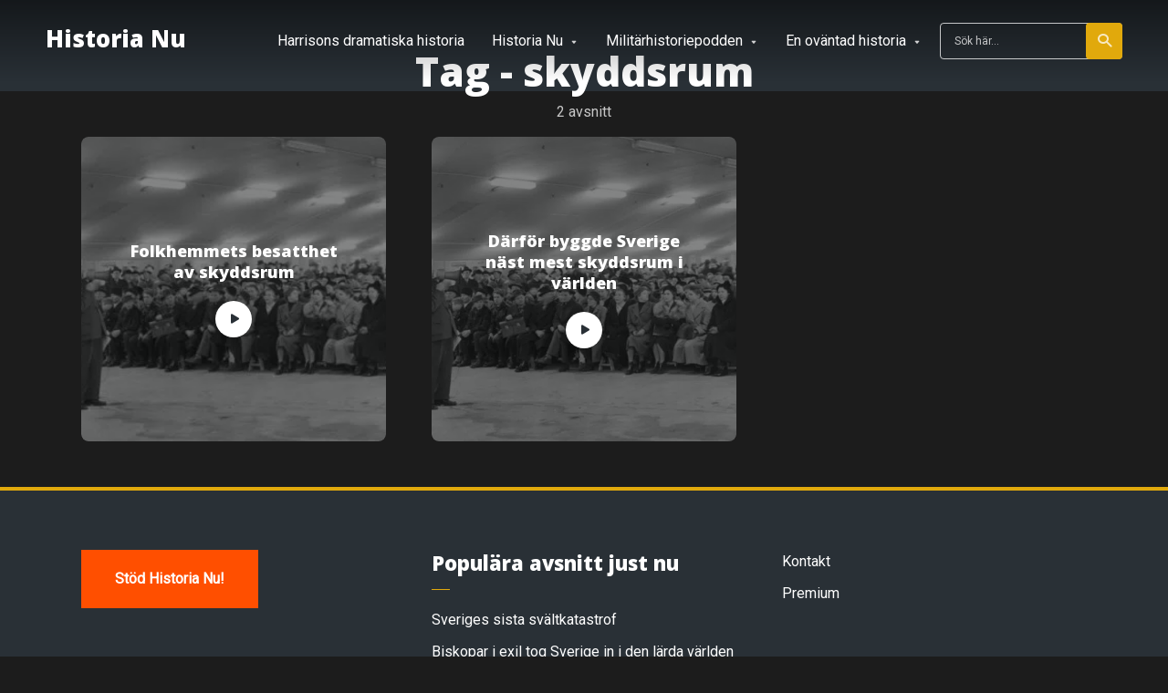

--- FILE ---
content_type: text/html; charset=UTF-8
request_url: https://historia.nu/amnen/skyddsrum/
body_size: 22029
content:
<!DOCTYPE html>
<html lang="sv-SE" class="no-js no-svg">

<head><meta charset="UTF-8"><script>if(navigator.userAgent.match(/MSIE|Internet Explorer/i)||navigator.userAgent.match(/Trident\/7\..*?rv:11/i)){var href=document.location.href;if(!href.match(/[?&]nowprocket/)){if(href.indexOf("?")==-1){if(href.indexOf("#")==-1){document.location.href=href+"?nowprocket=1"}else{document.location.href=href.replace("#","?nowprocket=1#")}}else{if(href.indexOf("#")==-1){document.location.href=href+"&nowprocket=1"}else{document.location.href=href.replace("#","&nowprocket=1#")}}}}</script><script>(()=>{class RocketLazyLoadScripts{constructor(){this.v="1.2.6",this.triggerEvents=["keydown","mousedown","mousemove","touchmove","touchstart","touchend","wheel"],this.userEventHandler=this.t.bind(this),this.touchStartHandler=this.i.bind(this),this.touchMoveHandler=this.o.bind(this),this.touchEndHandler=this.h.bind(this),this.clickHandler=this.u.bind(this),this.interceptedClicks=[],this.interceptedClickListeners=[],this.l(this),window.addEventListener("pageshow",(t=>{this.persisted=t.persisted,this.everythingLoaded&&this.m()})),this.CSPIssue=sessionStorage.getItem("rocketCSPIssue"),document.addEventListener("securitypolicyviolation",(t=>{this.CSPIssue||"script-src-elem"!==t.violatedDirective||"data"!==t.blockedURI||(this.CSPIssue=!0,sessionStorage.setItem("rocketCSPIssue",!0))})),document.addEventListener("DOMContentLoaded",(()=>{this.k()})),this.delayedScripts={normal:[],async:[],defer:[]},this.trash=[],this.allJQueries=[]}p(t){document.hidden?t.t():(this.triggerEvents.forEach((e=>window.addEventListener(e,t.userEventHandler,{passive:!0}))),window.addEventListener("touchstart",t.touchStartHandler,{passive:!0}),window.addEventListener("mousedown",t.touchStartHandler),document.addEventListener("visibilitychange",t.userEventHandler))}_(){this.triggerEvents.forEach((t=>window.removeEventListener(t,this.userEventHandler,{passive:!0}))),document.removeEventListener("visibilitychange",this.userEventHandler)}i(t){"HTML"!==t.target.tagName&&(window.addEventListener("touchend",this.touchEndHandler),window.addEventListener("mouseup",this.touchEndHandler),window.addEventListener("touchmove",this.touchMoveHandler,{passive:!0}),window.addEventListener("mousemove",this.touchMoveHandler),t.target.addEventListener("click",this.clickHandler),this.L(t.target,!0),this.S(t.target,"onclick","rocket-onclick"),this.C())}o(t){window.removeEventListener("touchend",this.touchEndHandler),window.removeEventListener("mouseup",this.touchEndHandler),window.removeEventListener("touchmove",this.touchMoveHandler,{passive:!0}),window.removeEventListener("mousemove",this.touchMoveHandler),t.target.removeEventListener("click",this.clickHandler),this.L(t.target,!1),this.S(t.target,"rocket-onclick","onclick"),this.M()}h(){window.removeEventListener("touchend",this.touchEndHandler),window.removeEventListener("mouseup",this.touchEndHandler),window.removeEventListener("touchmove",this.touchMoveHandler,{passive:!0}),window.removeEventListener("mousemove",this.touchMoveHandler)}u(t){t.target.removeEventListener("click",this.clickHandler),this.L(t.target,!1),this.S(t.target,"rocket-onclick","onclick"),this.interceptedClicks.push(t),t.preventDefault(),t.stopPropagation(),t.stopImmediatePropagation(),this.M()}O(){window.removeEventListener("touchstart",this.touchStartHandler,{passive:!0}),window.removeEventListener("mousedown",this.touchStartHandler),this.interceptedClicks.forEach((t=>{t.target.dispatchEvent(new MouseEvent("click",{view:t.view,bubbles:!0,cancelable:!0}))}))}l(t){EventTarget.prototype.addEventListenerWPRocketBase=EventTarget.prototype.addEventListener,EventTarget.prototype.addEventListener=function(e,i,o){"click"!==e||t.windowLoaded||i===t.clickHandler||t.interceptedClickListeners.push({target:this,func:i,options:o}),(this||window).addEventListenerWPRocketBase(e,i,o)}}L(t,e){this.interceptedClickListeners.forEach((i=>{i.target===t&&(e?t.removeEventListener("click",i.func,i.options):t.addEventListener("click",i.func,i.options))})),t.parentNode!==document.documentElement&&this.L(t.parentNode,e)}D(){return new Promise((t=>{this.P?this.M=t:t()}))}C(){this.P=!0}M(){this.P=!1}S(t,e,i){t.hasAttribute&&t.hasAttribute(e)&&(event.target.setAttribute(i,event.target.getAttribute(e)),event.target.removeAttribute(e))}t(){this._(this),"loading"===document.readyState?document.addEventListener("DOMContentLoaded",this.R.bind(this)):this.R()}k(){let t=[];document.querySelectorAll("script[type=rocketlazyloadscript][data-rocket-src]").forEach((e=>{let i=e.getAttribute("data-rocket-src");if(i&&!i.startsWith("data:")){0===i.indexOf("//")&&(i=location.protocol+i);try{const o=new URL(i).origin;o!==location.origin&&t.push({src:o,crossOrigin:e.crossOrigin||"module"===e.getAttribute("data-rocket-type")})}catch(t){}}})),t=[...new Map(t.map((t=>[JSON.stringify(t),t]))).values()],this.T(t,"preconnect")}async R(){this.lastBreath=Date.now(),this.j(this),this.F(this),this.I(),this.W(),this.q(),await this.A(this.delayedScripts.normal),await this.A(this.delayedScripts.defer),await this.A(this.delayedScripts.async);try{await this.U(),await this.H(this),await this.J()}catch(t){console.error(t)}window.dispatchEvent(new Event("rocket-allScriptsLoaded")),this.everythingLoaded=!0,this.D().then((()=>{this.O()})),this.N()}W(){document.querySelectorAll("script[type=rocketlazyloadscript]").forEach((t=>{t.hasAttribute("data-rocket-src")?t.hasAttribute("async")&&!1!==t.async?this.delayedScripts.async.push(t):t.hasAttribute("defer")&&!1!==t.defer||"module"===t.getAttribute("data-rocket-type")?this.delayedScripts.defer.push(t):this.delayedScripts.normal.push(t):this.delayedScripts.normal.push(t)}))}async B(t){if(await this.G(),!0!==t.noModule||!("noModule"in HTMLScriptElement.prototype))return new Promise((e=>{let i;function o(){(i||t).setAttribute("data-rocket-status","executed"),e()}try{if(navigator.userAgent.indexOf("Firefox/")>0||""===navigator.vendor||this.CSPIssue)i=document.createElement("script"),[...t.attributes].forEach((t=>{let e=t.nodeName;"type"!==e&&("data-rocket-type"===e&&(e="type"),"data-rocket-src"===e&&(e="src"),i.setAttribute(e,t.nodeValue))})),t.text&&(i.text=t.text),i.hasAttribute("src")?(i.addEventListener("load",o),i.addEventListener("error",(function(){i.setAttribute("data-rocket-status","failed-network"),e()})),setTimeout((()=>{i.isConnected||e()}),1)):(i.text=t.text,o()),t.parentNode.replaceChild(i,t);else{const i=t.getAttribute("data-rocket-type"),s=t.getAttribute("data-rocket-src");i?(t.type=i,t.removeAttribute("data-rocket-type")):t.removeAttribute("type"),t.addEventListener("load",o),t.addEventListener("error",(i=>{this.CSPIssue&&i.target.src.startsWith("data:")?(console.log("WPRocket: data-uri blocked by CSP -> fallback"),t.removeAttribute("src"),this.B(t).then(e)):(t.setAttribute("data-rocket-status","failed-network"),e())})),s?(t.removeAttribute("data-rocket-src"),t.src=s):t.src="data:text/javascript;base64,"+window.btoa(unescape(encodeURIComponent(t.text)))}}catch(i){t.setAttribute("data-rocket-status","failed-transform"),e()}}));t.setAttribute("data-rocket-status","skipped")}async A(t){const e=t.shift();return e&&e.isConnected?(await this.B(e),this.A(t)):Promise.resolve()}q(){this.T([...this.delayedScripts.normal,...this.delayedScripts.defer,...this.delayedScripts.async],"preload")}T(t,e){var i=document.createDocumentFragment();t.forEach((t=>{const o=t.getAttribute&&t.getAttribute("data-rocket-src")||t.src;if(o&&!o.startsWith("data:")){const s=document.createElement("link");s.href=o,s.rel=e,"preconnect"!==e&&(s.as="script"),t.getAttribute&&"module"===t.getAttribute("data-rocket-type")&&(s.crossOrigin=!0),t.crossOrigin&&(s.crossOrigin=t.crossOrigin),t.integrity&&(s.integrity=t.integrity),i.appendChild(s),this.trash.push(s)}})),document.head.appendChild(i)}j(t){let e={};function i(i,o){return e[o].eventsToRewrite.indexOf(i)>=0&&!t.everythingLoaded?"rocket-"+i:i}function o(t,o){!function(t){e[t]||(e[t]={originalFunctions:{add:t.addEventListener,remove:t.removeEventListener},eventsToRewrite:[]},t.addEventListener=function(){arguments[0]=i(arguments[0],t),e[t].originalFunctions.add.apply(t,arguments)},t.removeEventListener=function(){arguments[0]=i(arguments[0],t),e[t].originalFunctions.remove.apply(t,arguments)})}(t),e[t].eventsToRewrite.push(o)}function s(e,i){let o=e[i];e[i]=null,Object.defineProperty(e,i,{get:()=>o||function(){},set(s){t.everythingLoaded?o=s:e["rocket"+i]=o=s}})}o(document,"DOMContentLoaded"),o(window,"DOMContentLoaded"),o(window,"load"),o(window,"pageshow"),o(document,"readystatechange"),s(document,"onreadystatechange"),s(window,"onload"),s(window,"onpageshow");try{Object.defineProperty(document,"readyState",{get:()=>t.rocketReadyState,set(e){t.rocketReadyState=e},configurable:!0}),document.readyState="loading"}catch(t){console.log("WPRocket DJE readyState conflict, bypassing")}}F(t){let e;function i(e){return t.everythingLoaded?e:e.split(" ").map((t=>"load"===t||0===t.indexOf("load.")?"rocket-jquery-load":t)).join(" ")}function o(o){function s(t){const e=o.fn[t];o.fn[t]=o.fn.init.prototype[t]=function(){return this[0]===window&&("string"==typeof arguments[0]||arguments[0]instanceof String?arguments[0]=i(arguments[0]):"object"==typeof arguments[0]&&Object.keys(arguments[0]).forEach((t=>{const e=arguments[0][t];delete arguments[0][t],arguments[0][i(t)]=e}))),e.apply(this,arguments),this}}o&&o.fn&&!t.allJQueries.includes(o)&&(o.fn.ready=o.fn.init.prototype.ready=function(e){return t.domReadyFired?e.bind(document)(o):document.addEventListener("rocket-DOMContentLoaded",(()=>e.bind(document)(o))),o([])},s("on"),s("one"),t.allJQueries.push(o)),e=o}o(window.jQuery),Object.defineProperty(window,"jQuery",{get:()=>e,set(t){o(t)}})}async H(t){const e=document.querySelector("script[data-webpack]");e&&(await async function(){return new Promise((t=>{e.addEventListener("load",t),e.addEventListener("error",t)}))}(),await t.K(),await t.H(t))}async U(){this.domReadyFired=!0;try{document.readyState="interactive"}catch(t){}await this.G(),document.dispatchEvent(new Event("rocket-readystatechange")),await this.G(),document.rocketonreadystatechange&&document.rocketonreadystatechange(),await this.G(),document.dispatchEvent(new Event("rocket-DOMContentLoaded")),await this.G(),window.dispatchEvent(new Event("rocket-DOMContentLoaded"))}async J(){try{document.readyState="complete"}catch(t){}await this.G(),document.dispatchEvent(new Event("rocket-readystatechange")),await this.G(),document.rocketonreadystatechange&&document.rocketonreadystatechange(),await this.G(),window.dispatchEvent(new Event("rocket-load")),await this.G(),window.rocketonload&&window.rocketonload(),await this.G(),this.allJQueries.forEach((t=>t(window).trigger("rocket-jquery-load"))),await this.G();const t=new Event("rocket-pageshow");t.persisted=this.persisted,window.dispatchEvent(t),await this.G(),window.rocketonpageshow&&window.rocketonpageshow({persisted:this.persisted}),this.windowLoaded=!0}m(){document.onreadystatechange&&document.onreadystatechange(),window.onload&&window.onload(),window.onpageshow&&window.onpageshow({persisted:this.persisted})}I(){const t=new Map;document.write=document.writeln=function(e){const i=document.currentScript;i||console.error("WPRocket unable to document.write this: "+e);const o=document.createRange(),s=i.parentElement;let n=t.get(i);void 0===n&&(n=i.nextSibling,t.set(i,n));const c=document.createDocumentFragment();o.setStart(c,0),c.appendChild(o.createContextualFragment(e)),s.insertBefore(c,n)}}async G(){Date.now()-this.lastBreath>45&&(await this.K(),this.lastBreath=Date.now())}async K(){return document.hidden?new Promise((t=>setTimeout(t))):new Promise((t=>requestAnimationFrame(t)))}N(){this.trash.forEach((t=>t.remove()))}static run(){const t=new RocketLazyLoadScripts;t.p(t)}}RocketLazyLoadScripts.run()})();</script>
	
	<meta http-equiv="x-ua-compatible" content="ie=edge">
	<meta name="viewport" content="width=device-width, initial-scale=1">
	<link rel="profile" href="https://gmpg.org/xfn/11" />
	<meta name='robots' content='index, follow, max-image-preview:large, max-snippet:-1, max-video-preview:-1' />
<script type="rocketlazyloadscript" data-minify="1" id="cookieyes" data-rocket-type="text/javascript" data-rocket-src="https://historia.nu/wp-content/cache/min/1/client_data/3c0f681dc450381093d07d38/script.js?ver=1765544452" defer></script>
	<!-- This site is optimized with the Yoast SEO plugin v19.4 - https://yoast.com/wordpress/plugins/seo/ -->
	<title>skyddsrum - Historia Nu</title><link rel="preload" as="style" href="https://fonts.googleapis.com/css2?family=Roboto:ital,wght@0,400&#038;family=Open%20Sans:ital,wght@0,800&#038;ver=1.2.3&#038;display=swap" /><link rel="stylesheet" href="https://fonts.googleapis.com/css2?family=Roboto:ital,wght@0,400&#038;family=Open%20Sans:ital,wght@0,800&#038;ver=1.2.3&#038;display=swap" media="print" onload="this.media='all'" /><noscript><link rel="stylesheet" href="https://fonts.googleapis.com/css2?family=Roboto:ital,wght@0,400&#038;family=Open%20Sans:ital,wght@0,800&#038;ver=1.2.3&#038;display=swap" /></noscript>
	<link rel="canonical" href="https://historia.nu/amnen/skyddsrum/" />
	<meta property="og:locale" content="sv_SE" />
	<meta property="og:type" content="article" />
	<meta property="og:title" content="skyddsrum - Historia Nu" />
	<meta property="og:url" content="https://historia.nu/amnen/skyddsrum/" />
	<meta property="og:site_name" content="Historia Nu" />
	<meta name="twitter:card" content="summary_large_image" />
	<script type="application/ld+json" class="yoast-schema-graph">{"@context":"https://schema.org","@graph":[{"@type":"WebSite","@id":"https://historia.nu/#website","url":"https://historia.nu/","name":"Historia Nu","description":"Om människor och händelser som förändrat världen","potentialAction":[{"@type":"SearchAction","target":{"@type":"EntryPoint","urlTemplate":"https://historia.nu/?s={search_term_string}"},"query-input":"required name=search_term_string"}],"inLanguage":"sv-SE"},{"@type":"ImageObject","inLanguage":"sv-SE","@id":"https://historia.nu/amnen/skyddsrum/#primaryimage","url":"https://historia.nu/wp-content/uploads/2020/04/skyddsrum-16-9.jpeg","contentUrl":"https://historia.nu/wp-content/uploads/2020/04/skyddsrum-16-9.jpeg","width":929,"height":522,"caption":"Skyddsrum"},{"@type":"CollectionPage","@id":"https://historia.nu/amnen/skyddsrum/","url":"https://historia.nu/amnen/skyddsrum/","name":"skyddsrum - Historia Nu","isPartOf":{"@id":"https://historia.nu/#website"},"primaryImageOfPage":{"@id":"https://historia.nu/amnen/skyddsrum/#primaryimage"},"image":{"@id":"https://historia.nu/amnen/skyddsrum/#primaryimage"},"thumbnailUrl":"https://historia.nu/wp-content/uploads/2020/04/skyddsrum-16-9.jpeg","breadcrumb":{"@id":"https://historia.nu/amnen/skyddsrum/#breadcrumb"},"inLanguage":"sv-SE"},{"@type":"BreadcrumbList","@id":"https://historia.nu/amnen/skyddsrum/#breadcrumb","itemListElement":[{"@type":"ListItem","position":1,"name":"Home","item":"https://historia.nu/"},{"@type":"ListItem","position":2,"name":"skyddsrum"}]}]}</script>
	<!-- / Yoast SEO plugin. -->


<link rel='dns-prefetch' href='//secure.gravatar.com' />
<link rel='dns-prefetch' href='//v0.wordpress.com' />
<link rel='dns-prefetch' href='//widgets.wp.com' />
<link rel='dns-prefetch' href='//s0.wp.com' />
<link rel='dns-prefetch' href='//0.gravatar.com' />
<link rel='dns-prefetch' href='//1.gravatar.com' />
<link rel='dns-prefetch' href='//2.gravatar.com' />
<link href='https://fonts.gstatic.com' crossorigin rel='preconnect' />
<link rel="alternate" type="application/rss+xml" title="Historia Nu &raquo; flöde" href="https://historia.nu/feed/" />
<link rel="alternate" type="application/rss+xml" title="Historia Nu &raquo; kommentarsflöde" href="https://historia.nu/comments/feed/" />
<link rel="alternate" type="application/rss+xml" title="Historia Nu &raquo; etikettflöde för skyddsrum" href="https://historia.nu/amnen/skyddsrum/feed/" />
		<!-- This site uses the Google Analytics by ExactMetrics plugin v8.10.1 - Using Analytics tracking - https://www.exactmetrics.com/ -->
							<script type="rocketlazyloadscript" data-rocket-src="//www.googletagmanager.com/gtag/js?id=G-XZYPTGD8FT"  data-cfasync="false" data-wpfc-render="false" data-rocket-type="text/javascript" async></script>
			<script type="rocketlazyloadscript" data-cfasync="false" data-wpfc-render="false" data-rocket-type="text/javascript">
				var em_version = '8.10.1';
				var em_track_user = true;
				var em_no_track_reason = '';
								var ExactMetricsDefaultLocations = {"page_location":"https:\/\/historia.nu\/amnen\/skyddsrum\/"};
								if ( typeof ExactMetricsPrivacyGuardFilter === 'function' ) {
					var ExactMetricsLocations = (typeof ExactMetricsExcludeQuery === 'object') ? ExactMetricsPrivacyGuardFilter( ExactMetricsExcludeQuery ) : ExactMetricsPrivacyGuardFilter( ExactMetricsDefaultLocations );
				} else {
					var ExactMetricsLocations = (typeof ExactMetricsExcludeQuery === 'object') ? ExactMetricsExcludeQuery : ExactMetricsDefaultLocations;
				}

								var disableStrs = [
										'ga-disable-G-XZYPTGD8FT',
									];

				/* Function to detect opted out users */
				function __gtagTrackerIsOptedOut() {
					for (var index = 0; index < disableStrs.length; index++) {
						if (document.cookie.indexOf(disableStrs[index] + '=true') > -1) {
							return true;
						}
					}

					return false;
				}

				/* Disable tracking if the opt-out cookie exists. */
				if (__gtagTrackerIsOptedOut()) {
					for (var index = 0; index < disableStrs.length; index++) {
						window[disableStrs[index]] = true;
					}
				}

				/* Opt-out function */
				function __gtagTrackerOptout() {
					for (var index = 0; index < disableStrs.length; index++) {
						document.cookie = disableStrs[index] + '=true; expires=Thu, 31 Dec 2099 23:59:59 UTC; path=/';
						window[disableStrs[index]] = true;
					}
				}

				if ('undefined' === typeof gaOptout) {
					function gaOptout() {
						__gtagTrackerOptout();
					}
				}
								window.dataLayer = window.dataLayer || [];

				window.ExactMetricsDualTracker = {
					helpers: {},
					trackers: {},
				};
				if (em_track_user) {
					function __gtagDataLayer() {
						dataLayer.push(arguments);
					}

					function __gtagTracker(type, name, parameters) {
						if (!parameters) {
							parameters = {};
						}

						if (parameters.send_to) {
							__gtagDataLayer.apply(null, arguments);
							return;
						}

						if (type === 'event') {
														parameters.send_to = exactmetrics_frontend.v4_id;
							var hookName = name;
							if (typeof parameters['event_category'] !== 'undefined') {
								hookName = parameters['event_category'] + ':' + name;
							}

							if (typeof ExactMetricsDualTracker.trackers[hookName] !== 'undefined') {
								ExactMetricsDualTracker.trackers[hookName](parameters);
							} else {
								__gtagDataLayer('event', name, parameters);
							}
							
						} else {
							__gtagDataLayer.apply(null, arguments);
						}
					}

					__gtagTracker('js', new Date());
					__gtagTracker('set', {
						'developer_id.dNDMyYj': true,
											});
					if ( ExactMetricsLocations.page_location ) {
						__gtagTracker('set', ExactMetricsLocations);
					}
										__gtagTracker('config', 'G-XZYPTGD8FT', {"forceSSL":"true"} );
										window.gtag = __gtagTracker;										(function () {
						/* https://developers.google.com/analytics/devguides/collection/analyticsjs/ */
						/* ga and __gaTracker compatibility shim. */
						var noopfn = function () {
							return null;
						};
						var newtracker = function () {
							return new Tracker();
						};
						var Tracker = function () {
							return null;
						};
						var p = Tracker.prototype;
						p.get = noopfn;
						p.set = noopfn;
						p.send = function () {
							var args = Array.prototype.slice.call(arguments);
							args.unshift('send');
							__gaTracker.apply(null, args);
						};
						var __gaTracker = function () {
							var len = arguments.length;
							if (len === 0) {
								return;
							}
							var f = arguments[len - 1];
							if (typeof f !== 'object' || f === null || typeof f.hitCallback !== 'function') {
								if ('send' === arguments[0]) {
									var hitConverted, hitObject = false, action;
									if ('event' === arguments[1]) {
										if ('undefined' !== typeof arguments[3]) {
											hitObject = {
												'eventAction': arguments[3],
												'eventCategory': arguments[2],
												'eventLabel': arguments[4],
												'value': arguments[5] ? arguments[5] : 1,
											}
										}
									}
									if ('pageview' === arguments[1]) {
										if ('undefined' !== typeof arguments[2]) {
											hitObject = {
												'eventAction': 'page_view',
												'page_path': arguments[2],
											}
										}
									}
									if (typeof arguments[2] === 'object') {
										hitObject = arguments[2];
									}
									if (typeof arguments[5] === 'object') {
										Object.assign(hitObject, arguments[5]);
									}
									if ('undefined' !== typeof arguments[1].hitType) {
										hitObject = arguments[1];
										if ('pageview' === hitObject.hitType) {
											hitObject.eventAction = 'page_view';
										}
									}
									if (hitObject) {
										action = 'timing' === arguments[1].hitType ? 'timing_complete' : hitObject.eventAction;
										hitConverted = mapArgs(hitObject);
										__gtagTracker('event', action, hitConverted);
									}
								}
								return;
							}

							function mapArgs(args) {
								var arg, hit = {};
								var gaMap = {
									'eventCategory': 'event_category',
									'eventAction': 'event_action',
									'eventLabel': 'event_label',
									'eventValue': 'event_value',
									'nonInteraction': 'non_interaction',
									'timingCategory': 'event_category',
									'timingVar': 'name',
									'timingValue': 'value',
									'timingLabel': 'event_label',
									'page': 'page_path',
									'location': 'page_location',
									'title': 'page_title',
									'referrer' : 'page_referrer',
								};
								for (arg in args) {
																		if (!(!args.hasOwnProperty(arg) || !gaMap.hasOwnProperty(arg))) {
										hit[gaMap[arg]] = args[arg];
									} else {
										hit[arg] = args[arg];
									}
								}
								return hit;
							}

							try {
								f.hitCallback();
							} catch (ex) {
							}
						};
						__gaTracker.create = newtracker;
						__gaTracker.getByName = newtracker;
						__gaTracker.getAll = function () {
							return [];
						};
						__gaTracker.remove = noopfn;
						__gaTracker.loaded = true;
						window['__gaTracker'] = __gaTracker;
					})();
									} else {
										console.log("");
					(function () {
						function __gtagTracker() {
							return null;
						}

						window['__gtagTracker'] = __gtagTracker;
						window['gtag'] = __gtagTracker;
					})();
									}
			</script>
							<!-- / Google Analytics by ExactMetrics -->
		<style type="text/css">
img.wp-smiley,
img.emoji {
	display: inline !important;
	border: none !important;
	box-shadow: none !important;
	height: 1em !important;
	width: 1em !important;
	margin: 0 0.07em !important;
	vertical-align: -0.1em !important;
	background: none !important;
	padding: 0 !important;
}
</style>
	<link rel='stylesheet' id='wp-block-library-css'  href='https://historia.nu/wp-includes/css/dist/block-library/style.min.css?ver=5.9.12' type='text/css' media='all' />
<style id='wp-block-library-inline-css' type='text/css'>
.has-text-align-justify{text-align:justify;}
</style>
<style id='co-authors-plus-coauthors-style-inline-css' type='text/css'>
.wp-block-co-authors-plus-coauthors.is-layout-flow [class*=wp-block-co-authors-plus]{display:inline}

</style>
<style id='co-authors-plus-avatar-style-inline-css' type='text/css'>
.wp-block-co-authors-plus-avatar :where(img){height:auto;max-width:100%;vertical-align:bottom}.wp-block-co-authors-plus-coauthors.is-layout-flow .wp-block-co-authors-plus-avatar :where(img){vertical-align:middle}.wp-block-co-authors-plus-avatar:is(.alignleft,.alignright){display:table}.wp-block-co-authors-plus-avatar.aligncenter{display:table;margin-inline:auto}

</style>
<style id='co-authors-plus-image-style-inline-css' type='text/css'>
.wp-block-co-authors-plus-image{margin-bottom:0}.wp-block-co-authors-plus-image :where(img){height:auto;max-width:100%;vertical-align:bottom}.wp-block-co-authors-plus-coauthors.is-layout-flow .wp-block-co-authors-plus-image :where(img){vertical-align:middle}.wp-block-co-authors-plus-image:is(.alignfull,.alignwide) :where(img){width:100%}.wp-block-co-authors-plus-image:is(.alignleft,.alignright){display:table}.wp-block-co-authors-plus-image.aligncenter{display:table;margin-inline:auto}

</style>
<style id='global-styles-inline-css' type='text/css'>
body{--wp--preset--color--black: #000000;--wp--preset--color--cyan-bluish-gray: #abb8c3;--wp--preset--color--white: #ffffff;--wp--preset--color--pale-pink: #f78da7;--wp--preset--color--vivid-red: #cf2e2e;--wp--preset--color--luminous-vivid-orange: #ff6900;--wp--preset--color--luminous-vivid-amber: #fcb900;--wp--preset--color--light-green-cyan: #7bdcb5;--wp--preset--color--vivid-green-cyan: #00d084;--wp--preset--color--pale-cyan-blue: #8ed1fc;--wp--preset--color--vivid-cyan-blue: #0693e3;--wp--preset--color--vivid-purple: #9b51e0;--wp--preset--color--roogan-text: #ffffff;--wp--preset--color--roogan-bg: #ffffff;--wp--preset--gradient--vivid-cyan-blue-to-vivid-purple: linear-gradient(135deg,rgba(6,147,227,1) 0%,rgb(155,81,224) 100%);--wp--preset--gradient--light-green-cyan-to-vivid-green-cyan: linear-gradient(135deg,rgb(122,220,180) 0%,rgb(0,208,130) 100%);--wp--preset--gradient--luminous-vivid-amber-to-luminous-vivid-orange: linear-gradient(135deg,rgba(252,185,0,1) 0%,rgba(255,105,0,1) 100%);--wp--preset--gradient--luminous-vivid-orange-to-vivid-red: linear-gradient(135deg,rgba(255,105,0,1) 0%,rgb(207,46,46) 100%);--wp--preset--gradient--very-light-gray-to-cyan-bluish-gray: linear-gradient(135deg,rgb(238,238,238) 0%,rgb(169,184,195) 100%);--wp--preset--gradient--cool-to-warm-spectrum: linear-gradient(135deg,rgb(74,234,220) 0%,rgb(151,120,209) 20%,rgb(207,42,186) 40%,rgb(238,44,130) 60%,rgb(251,105,98) 80%,rgb(254,248,76) 100%);--wp--preset--gradient--blush-light-purple: linear-gradient(135deg,rgb(255,206,236) 0%,rgb(152,150,240) 100%);--wp--preset--gradient--blush-bordeaux: linear-gradient(135deg,rgb(254,205,165) 0%,rgb(254,45,45) 50%,rgb(107,0,62) 100%);--wp--preset--gradient--luminous-dusk: linear-gradient(135deg,rgb(255,203,112) 0%,rgb(199,81,192) 50%,rgb(65,88,208) 100%);--wp--preset--gradient--pale-ocean: linear-gradient(135deg,rgb(255,245,203) 0%,rgb(182,227,212) 50%,rgb(51,167,181) 100%);--wp--preset--gradient--electric-grass: linear-gradient(135deg,rgb(202,248,128) 0%,rgb(113,206,126) 100%);--wp--preset--gradient--midnight: linear-gradient(135deg,rgb(2,3,129) 0%,rgb(40,116,252) 100%);--wp--preset--duotone--dark-grayscale: url('#wp-duotone-dark-grayscale');--wp--preset--duotone--grayscale: url('#wp-duotone-grayscale');--wp--preset--duotone--purple-yellow: url('#wp-duotone-purple-yellow');--wp--preset--duotone--blue-red: url('#wp-duotone-blue-red');--wp--preset--duotone--midnight: url('#wp-duotone-midnight');--wp--preset--duotone--magenta-yellow: url('#wp-duotone-magenta-yellow');--wp--preset--duotone--purple-green: url('#wp-duotone-purple-green');--wp--preset--duotone--blue-orange: url('#wp-duotone-blue-orange');--wp--preset--font-size--small: 12.8px;--wp--preset--font-size--medium: 20px;--wp--preset--font-size--large: 28.8px;--wp--preset--font-size--x-large: 42px;--wp--preset--font-size--normal: 16px;--wp--preset--font-size--huge: 38.4px;}.has-black-color{color: var(--wp--preset--color--black) !important;}.has-cyan-bluish-gray-color{color: var(--wp--preset--color--cyan-bluish-gray) !important;}.has-white-color{color: var(--wp--preset--color--white) !important;}.has-pale-pink-color{color: var(--wp--preset--color--pale-pink) !important;}.has-vivid-red-color{color: var(--wp--preset--color--vivid-red) !important;}.has-luminous-vivid-orange-color{color: var(--wp--preset--color--luminous-vivid-orange) !important;}.has-luminous-vivid-amber-color{color: var(--wp--preset--color--luminous-vivid-amber) !important;}.has-light-green-cyan-color{color: var(--wp--preset--color--light-green-cyan) !important;}.has-vivid-green-cyan-color{color: var(--wp--preset--color--vivid-green-cyan) !important;}.has-pale-cyan-blue-color{color: var(--wp--preset--color--pale-cyan-blue) !important;}.has-vivid-cyan-blue-color{color: var(--wp--preset--color--vivid-cyan-blue) !important;}.has-vivid-purple-color{color: var(--wp--preset--color--vivid-purple) !important;}.has-black-background-color{background-color: var(--wp--preset--color--black) !important;}.has-cyan-bluish-gray-background-color{background-color: var(--wp--preset--color--cyan-bluish-gray) !important;}.has-white-background-color{background-color: var(--wp--preset--color--white) !important;}.has-pale-pink-background-color{background-color: var(--wp--preset--color--pale-pink) !important;}.has-vivid-red-background-color{background-color: var(--wp--preset--color--vivid-red) !important;}.has-luminous-vivid-orange-background-color{background-color: var(--wp--preset--color--luminous-vivid-orange) !important;}.has-luminous-vivid-amber-background-color{background-color: var(--wp--preset--color--luminous-vivid-amber) !important;}.has-light-green-cyan-background-color{background-color: var(--wp--preset--color--light-green-cyan) !important;}.has-vivid-green-cyan-background-color{background-color: var(--wp--preset--color--vivid-green-cyan) !important;}.has-pale-cyan-blue-background-color{background-color: var(--wp--preset--color--pale-cyan-blue) !important;}.has-vivid-cyan-blue-background-color{background-color: var(--wp--preset--color--vivid-cyan-blue) !important;}.has-vivid-purple-background-color{background-color: var(--wp--preset--color--vivid-purple) !important;}.has-black-border-color{border-color: var(--wp--preset--color--black) !important;}.has-cyan-bluish-gray-border-color{border-color: var(--wp--preset--color--cyan-bluish-gray) !important;}.has-white-border-color{border-color: var(--wp--preset--color--white) !important;}.has-pale-pink-border-color{border-color: var(--wp--preset--color--pale-pink) !important;}.has-vivid-red-border-color{border-color: var(--wp--preset--color--vivid-red) !important;}.has-luminous-vivid-orange-border-color{border-color: var(--wp--preset--color--luminous-vivid-orange) !important;}.has-luminous-vivid-amber-border-color{border-color: var(--wp--preset--color--luminous-vivid-amber) !important;}.has-light-green-cyan-border-color{border-color: var(--wp--preset--color--light-green-cyan) !important;}.has-vivid-green-cyan-border-color{border-color: var(--wp--preset--color--vivid-green-cyan) !important;}.has-pale-cyan-blue-border-color{border-color: var(--wp--preset--color--pale-cyan-blue) !important;}.has-vivid-cyan-blue-border-color{border-color: var(--wp--preset--color--vivid-cyan-blue) !important;}.has-vivid-purple-border-color{border-color: var(--wp--preset--color--vivid-purple) !important;}.has-vivid-cyan-blue-to-vivid-purple-gradient-background{background: var(--wp--preset--gradient--vivid-cyan-blue-to-vivid-purple) !important;}.has-light-green-cyan-to-vivid-green-cyan-gradient-background{background: var(--wp--preset--gradient--light-green-cyan-to-vivid-green-cyan) !important;}.has-luminous-vivid-amber-to-luminous-vivid-orange-gradient-background{background: var(--wp--preset--gradient--luminous-vivid-amber-to-luminous-vivid-orange) !important;}.has-luminous-vivid-orange-to-vivid-red-gradient-background{background: var(--wp--preset--gradient--luminous-vivid-orange-to-vivid-red) !important;}.has-very-light-gray-to-cyan-bluish-gray-gradient-background{background: var(--wp--preset--gradient--very-light-gray-to-cyan-bluish-gray) !important;}.has-cool-to-warm-spectrum-gradient-background{background: var(--wp--preset--gradient--cool-to-warm-spectrum) !important;}.has-blush-light-purple-gradient-background{background: var(--wp--preset--gradient--blush-light-purple) !important;}.has-blush-bordeaux-gradient-background{background: var(--wp--preset--gradient--blush-bordeaux) !important;}.has-luminous-dusk-gradient-background{background: var(--wp--preset--gradient--luminous-dusk) !important;}.has-pale-ocean-gradient-background{background: var(--wp--preset--gradient--pale-ocean) !important;}.has-electric-grass-gradient-background{background: var(--wp--preset--gradient--electric-grass) !important;}.has-midnight-gradient-background{background: var(--wp--preset--gradient--midnight) !important;}.has-small-font-size{font-size: var(--wp--preset--font-size--small) !important;}.has-medium-font-size{font-size: var(--wp--preset--font-size--medium) !important;}.has-large-font-size{font-size: var(--wp--preset--font-size--large) !important;}.has-x-large-font-size{font-size: var(--wp--preset--font-size--x-large) !important;}
</style>
<link data-minify="1" rel='stylesheet' id='meks-app-block-frontend-css-css'  href='https://historia.nu/wp-content/cache/min/1/wp-content/plugins/meks-audio-player/assets/css/blocks.style.css?ver=1765544452' type='text/css' media='all' />
<link data-minify="1" rel='stylesheet' id='mks_shortcodes_fntawsm_css-css'  href='https://historia.nu/wp-content/cache/min/1/wp-content/plugins/meks-flexible-shortcodes/css/font-awesome/css/font-awesome.min.css?ver=1765544452' type='text/css' media='screen' />
<link data-minify="1" rel='stylesheet' id='mks_shortcodes_simple_line_icons-css'  href='https://historia.nu/wp-content/cache/min/1/wp-content/plugins/meks-flexible-shortcodes/css/simple-line/simple-line-icons.css?ver=1765544452' type='text/css' media='screen' />
<link data-minify="1" rel='stylesheet' id='mks_shortcodes_css-css'  href='https://historia.nu/wp-content/cache/min/1/wp-content/plugins/meks-flexible-shortcodes/css/style.css?ver=1765544452' type='text/css' media='screen' />
<link data-minify="1" rel='stylesheet' id='secondline-psb-subscribe-button-styles-css'  href='https://historia.nu/wp-content/cache/min/1/wp-content/plugins/podcast-subscribe-buttons/assets/css/secondline-psb-styles.css?ver=1765544452' type='text/css' media='all' />
<link data-minify="1" rel='stylesheet' id='roogan-main-css'  href='https://historia.nu/wp-content/cache/min/1/wp-content/themes/roogan/assets/css/min.css?ver=1765544452' type='text/css' media='all' />
<style id='roogan-main-inline-css' type='text/css'>
:root{ --main-font: 'Roboto', Arial, sans-serif;--main-font-weight: 400;--main-font-style: normal;--h-font: 'Open Sans', Arial, sans-serif;--h-font-weight: 800;--h-font-style: normal;--button-font: 'Roboto', Arial, sans-serif;--button-font-weight: 400;--button-font-style: normal;--color-txt: #ffffff;--color-bg: #1c1c1c;--color-acc: #e1a90c;--color-h: #ffffff;--color-meta: rgba(255,255,255,0.5); --color-button: #293036;--color-button-border: rgba(41,48,54,0.8); --color-button-border-05: rgba(41,48,54,0.5); --color-txt-075: rgba(255,255,255,0.75); --color-txt-05: rgba(255,255,255,0.5); --color-txt-025: rgba(255,255,255,0.25); --color-txt-01: rgba(255,255,255,0.1); --color-txt-005: rgba(255,255,255,0.05); --color-player-bg: #1e2225; --color-player-025: rgba(255,255,255,0.25); --font-size-p: 1.6rem;--line-height-p: 1.625;--font-size-small: 1.4rem;--line-height-small: 1.4;--font-size-nav: 1.6rem;--font-size-p-large: 1.8rem;--header-height: 90px;--header-height-responsive-sm: 60px;--header-height-responsive-md: 80px;--content-post: 556px;--content-podcast: 556px;}.rogan-section-gradient-overlay .entry-media:before {-webkit-filter: opacity(0);filter: opacity(0);}.rogan-section-gradient-overlay .entry-media:after {-webkit-filter: opacity(0.6);filter: opacity(0.6);mix-blend-mode: normal;}.roogan-overlay-bg-full:after {background: rgba(41, 48, 54, 0.5);}.roogan-section-soft-bg{background: var(--color-txt-005);}.roogan-header{--nav-font: 'Roboto', Arial, sans-serif;--nav-font-weight: 400;--nav-font-style: normal;--color-header-middle-txt: #FFF;--color-header-middle-txt-05: rgba(255,255,255,0.5);--color-header-middle-txt-075: rgba(255,255,255,0.75); --color-header-middle-acc: var(--color-header-middle-txt-075);font-size:1.6rem; }.roogan-header-indent .cover-indent{padding-top: 22.5px; }.roogan-header-indent .inner--padding-normal{padding-top: 95px;}.roogan-header{font-family: var(--nav-font);font-weight: var(--nav-font-weight);font-style: var(--nav-font-style);}.roogan-header .sub-menu {background: var(--color-bg);color: var(--color-txt);}.header-main{background: #293036}.header-main,.header-main .header-middle a,.header-mobile a,.header-mobile .roogan-menu-donate li a{color: var(--color-header-middle-txt);}.header-main .sub-menu a{color: var(--color-txt);}.header-middle .sub-menu li:hover > a,.header-middle .sub-menu .current-menu-item > a,.header-middle .sub-menu .current-menu-parent > a{color: var(--color-txt-05);}.header-middle nav > ul > li:hover > a,.header-middle nav > ul > .current-menu-item > a,.header-middle nav > ul > .current-menu-parent > a,.roogan-hamburger > li > a:hover,.roogan-hamburger > li.accordion-active > a,.roogan-cart > li > a:hover,.roogan-cart > li.accordion-active > a{color: var(--color-header-middle-txt-075);}.header-sticky{--color-header-sticky-bg: #293036;--color-header-sticky-txt: #FFF;--color-header-sticky-05: rgba(255,255,255,0.5); }.header-sticky,.header-sticky .sub-menu{background-color: var(--color-header-sticky-bg);}.header-sticky,.header-sticky a,.header-sticky .roogan-hamburger > li > a,.header-sticky .roogan-cart > li > a,.header-sticky .roogan-cart .roogan-cart-count {color: var(--color-header-sticky-txt);}.header-sticky .sub-menu li:hover > a,.header-sticky .sub-menu .current-menu-item > a,.header-sticky .sub-menu .current-menu-parent > a,.header-sticky nav > ul > li:hover > a,.header-sticky nav > ul > .current-menu-item > a,.header-sticky nav > ul > .current-menu-parent > a,.header-sticky .roogan-hamburger > li:hover > a,.header-sticky .roogan-cart > li:hover > a{color: var(--color-header-sticky-05);}.header-sticky-main > .container{height: 90px;}.rogan-section-gradient,.rogan-section-gradient-overlay .entry-media:after{background: #293036}.wa-5.rogan-section-gradient-overlay .entry-media:after{background: linear-gradient(270deg, rgba(0,0,0,0) 0%, rgba(0,0,0,0.8) 100%); max-width: 75%;filter: opacity(1);}.wa-4.rogan-section-gradient-overlay .entry-media:after{background: linear-gradient(270deg, rgba(0,0,0,0.8) 0%, rgba(0,0,0,0) 100%); max-width: 75%;right: 0;left: auto;filter: opacity(1);}.entry-title a,.show-title a{color: #ffffff;}body{font-size:1.6rem;}.widget-title,.mks_author_widget h3{font-size:2.2rem; }.entry-content .meks_ess_share_label h5{font-size:1.8rem; }.h0{font-size: clamp(2.6rem, 6vw, 4.4rem);}h1, .h1{font-size: clamp(2.6rem, 3vw, 3.8rem);}h2, .h2,.author-archive .h0{font-size: clamp(2.4rem, 3vw, 3.4rem);}h3, .h3{font-size: clamp(2.2rem, 2vw, 2.6rem);}h4, .h4,.mks_author_widget h3,.wp-block-cover .wp-block-cover-image-text,.wp-block-cover .wp-block-cover-text,.wp-block-cover h2,.wp-block-cover-image .wp-block-cover-image-text,.wp-block-cover-image .wp-block-cover-text,.wp-block-cover-image h2{font-size: clamp(2rem, 3vw, 2.2rem);}h5, .h5,.header-el-label,.fn{font-size: clamp(1.8rem, 3vw, 1.8rem);}h6, .h6{font-size: clamp(1.6rem, 3vw, 1.6rem);}.section-title{font-size: clamp(2rem, 3vw, 3.2rem);}.paragraph-small,.text-small {font-size:1.4rem;}.header-mobile>.container,.header-sticky .header-middle > .container{height: 60px;}@media (min-width: 600px){ .header-mobile>.container,.header-sticky .header-middle > .container{height: 80px;}}@media (min-width: 989px){ .header-main .header-middle > .container {height: 90px;}.header-sticky .header-middle > .container{height: 90px; }}.roogan-section.roogan-newsletter{height: 400px;min-height: auto;}.roogan-section.roogan-subscribe{height: 400px;min-height: auto;}.roogan-button,input[type="submit"],input[type="button"],button[type="submit"],.roogan-pagination a,ul.page-numbers a,ul.page-numbers span,.meks-instagram-follow-link .meks-widget-cta,.widget .mks_autor_link_wrap a,.widget .mks_read_more a,.paginated-post-wrapper a,#cancel-comment-reply-link,.comment-reply-link,.wp-block-button .wp-block-button__link{font-family: var(--button-font);font-weight: var(--button-font-weight);font-style: var(--button-font-style); }.entry-tags a{font-family: var(--h-font); font-weight: var(--h-font-weight);}.roogan-button.disabled,.roogan-button.disabled:hover{background-color: rgba(255,255,255,0.1); color: #ffffff;pointer-events: none;}.roogan-breadcrumbs{color: rgba(255,255,255,0.25);}.roogan-breadcrumbs a{color: rgba(255,255,255,0.5); }.roogan-breadcrumbs a:hover{color: #ffffff; }.roogan-subscribe li a {background: rgba(225,169,12,0.75);}.roogan-subscribe li a:hover,.roogan-header .roogan-cart .roogan-cart-count {background: rgba(225,169,12,1);}.widget a{color: #ffffff;}.widget a:hover{color: #e1a90c; }.widget li{color: rgba(255,255,255,0.5); }.roogan-sidebar ul.mks_social_widget_ul li a:hover,.widget_calendar #today a{background-color: #ffffff;}.widget_calendar #today a{color: #fff;}.rssSummary,.widget-title .rsswidget{color: #ffffff; }.widget_categories ul li a,.widget_archive ul li a{color: #ffffff; }.roogan-header .site-title a{ text-transform: none;}.site-description{ text-transform: none;}.roogan-header li a{ text-transform: none;}.roogan-header .header-top, .roogan-header .header-top li a{ text-transform: none;}.widget-title, .roogan-footer .widget-title{ text-transform: none;}.section-title{ text-transform: none;}.entry-title, .meks-ap-title{ text-transform: none;}h1, h2, h3, h4, h5, h6, .fn, .h7, .h8{ text-transform: none;}.roogan-menu-donate li a,.roogan-buttons .roogan-menu-subscribe li a,.roogan-button, input[type="submit"], input[type="button"], button[type="submit"], .roogan-pagination a, ul.page-numbers a, ul.page-numbers .current, .comment-reply-link, #cancel-comment-reply-link, .meks-instagram-follow-link .meks-widget-cta, .mks_autor_link_wrap a, .mks_read_more a, .paginated-post-wrapper a, .entry-content .roogan-button, .roogan-subscribe .empty-list a, .roogan-menu-donate .empty-list a, .roogan-link-special,.roogan-button-play span{text-transform: uppercase;letter-spacing: 0.5px;}@media(min-width: 989px){.has-small-font-size{ font-size: 1.3rem;}.has-normal-font-size{ font-size: 1.6rem;}.has-large-font-size{ font-size: 2.9rem;}.has-huge-font-size{ font-size: 3.8rem;}}.has-roogan-text-background-color{ background-color: #ffffff;}.has-roogan-text-color{ color: #ffffff;}.has-roogan-bg-background-color{ background-color: #1c1c1c;}.has-roogan-bg-color{ color: #1c1c1c;}.has-roogan-bg-background-color{ background-color: #e1a90c;}.has-roogan-bg-color{ color: #e1a90c;}.has-roogan-bg-background-color{ background-color: #ffffff;}.has-roogan-bg-color{ color: #ffffff;}.roogan-footer{--color-footer-bg: #293036;--color-footer-txt: #FFF;--color-footer-txt-05: rgba(255,255,255,0.5); --color-footer-txt-025: rgba(255,255,255,0.25); --color-footer-txt-015: rgba(255,255,255,0.15); background-color: var(--color-footer-bg);color: var(--color-footer-txt);font-size: 1.6rem;border-top: 4px solid var(--color-acc);}.roogan-footer a,.roogan-footer .widget-title,.roogan-footer .widget .count,.roogan-footer .widget_categories li a,.roogan-footer .widget_archive li a,.roogan-footer .widget .roogan-accordion-nav,.roogan-footer table,.roogan-footer .widget-title .rsswidget,.roogan-footer .widget li,.roogan-footer .rssSummary,.roogan-footer .widget p,.roogan-footer .widget.widget_search button[type=submit]{color: var(--color-footer-txt);}.roogan-footer select{color: var(--color-footer-bg); }.roogan-footer .separator-line{background-color:rgba(255,255,255,0.1);}.roogan-empty-message{background-color: rgba(255,255,255,0.1); }.roogan-footer .widget li,.roogan-footer .rss-date{color: rgba(255,255,255,0.5); }.roogan-footer .widget li a:hover,.roogan-footer .widget a:hover,.roogan-copyright a:hover{color: var(--color-acc); }body .meks-ap,body .meks-ap-player,body .meks-ap-player iframe {height: 120px; }body .meks-ap-collapsed,.roogan-player-hidden .meks-ap{bottom: -120px; }.meks-ap-player .mejs-volume-handle{background: 0 0;}.meks-ap-toggle.meks-ap-bg{background-color: rgba(255,255,255,0.5);}body .meks-ap ul a,.roogan-player-action .mejs-button:hover > button{color: #ffffff;}body .meks-ap-bg, body .meks-ap-collapsed .meks-ap-toggle {background: #1e2225}body .meks-ap, body .meks-ap a, body .meks-ap .mejs-button>button,body .roogan-player-action .mejs-button > button,body .roogan-player-action .mejs-button > a,body .meks-ap-episode {color: #fff;}body .meks-ap .mejs-volume-button>.mejs-volume-slider,body .meks-ap .mejs__speed-selector, body .meks-ap .mejs-speed-selector, body .meks-ap .mejs-playpause-button {background-color: #FFF;}body .meks-ap .mejs-volume-button:hover > button:before,body .meks-ap .mejs__speed-selector,body .meks-ap .mejs-speed-selector, body .meks-ap .mejs-speed-button:hover button,body .meks-ap .mejs-playpause-button button{color: #000;}body .meks-ap .mejs-time-current,body .meks-ap .mejs-time-handle-content{background-color: rgba(255,255,255,1);}body .meks-ap .mejs-time-handle-content{border-color: rgba(255,255,255,1);}body .meks-ap .mejs-time-total{background: rgba(255,255,255,0.3);}body .meks-ap .mejs-time-loaded {background: rgba(255,255,255,0.4);}body .meks-ap .mejs-time-current,body .meks-ap .mejs-time-handle-content {background: rgba(255,255,255,1);}body .meks-ap .mejs-time-hovered {background: rgba(255,255,255,0.5);z-index: 10}body .meks-ap .mejs-time-hovered.negative {background: hsla(0, 0%, 100%, .9);}body .meks-ap .mejs-time-float {background: rgba(255,255,255,1);color: #1e2225;}body .meks-ap .mejs-time-float-corner{border: 5px solid rgba(255,255,255,1);border-color: rgba(255,255,255,1) transparent transparent;}.meks-ap .roogan-loader:after{content: "Laddar...";}tr {border-bottom: 1px solid rgba(255,255,255,0.1);}.wp-block-table.is-style-stripes tr:nth-child(odd){background-color: rgba(255,255,255,0.1);}body .wp-block-button .wp-block-button__link.has-background:hover{background-color: #ffffff !important;color: #1c1c1c; }.wp-block-button.is-style-outline .wp-block-button__link{border: 1px solid #ffffff;color: #ffffff;}.wp-block-button.is-style-outline .wp-block-button__link:hover{border: 1px solid #ffffff; color: #ffffff; background: 0 0; }.is-style-outline .wp-block-button__link {background: 0 0;color:#ffffff;border: 2px solid currentcolor;}.wp-block-quote:before{background-color: rgba(255,255,255,0.01);}.wp-block-pullquote:not(.is-style-solid-color){color: #ffffff;border-color: #ffffff;}.wp-block-pullquote{background-color: #ffffff;color: #1c1c1c; }.roogan-sidebar-none .wp-block-pullquote.alignfull.is-style-solid-color{box-shadow: -526px 0 0 #ffffff, -1052px 0 0 #ffffff,526px 0 0 #ffffff, 1052px 0 0 #ffffff; }.entry-content > pre,.entry-content > code,.entry-content > p code,.comment-content > pre,.comment-content > code,.comment-content > p code{background-color: rgba(255,255,255,0.05);font-size: 1.4rem;}.wp-block-separator{background-color: rgba(255,255,255,0.05);}.wp-block-rss__item-author, .wp-block-rss__item-publish-date{color:rgba(255,255,255,0.5);}.wp-block-calendar tfoot a{color:rgba(255,255,255,0.5);}.wp-block-latest-comments__comment-meta,.wp-block-latest-posts__post-date{color: rgba(255,255,255,0.5); }.roogan-content-post{max-width: 556px;}.roogan-content-podcast{max-width: 556px;}.roogan-content-page{max-width: 556px;}@media (min-width: 1102px){ .roogan-content-post{max-width: 576px;}.roogan-content-podcast{max-width: 576px;}.roogan-content-page{max-width: 576px;}}@media(min-width: 600px){.size-roogan-single-post-3{ height: 600px !important;}.size-roogan-single-page-2{ height: 500px !important;}.size-roogan-wa-3{ height: 800px !important;}.size-roogan-wa-4{ height: 800px !important;}.size-roogan-fa-3{ height: 700px !important;}.size-roogan-fa-4{ height: 700px !important;}.size-roogan-category-4{ height: 500px !important;}.size-roogan-newsletter{ height: 400px !important;}.size-roogan-subscribe{ height: 400px !important;}.size-roogan-single-podcast-3{ height: 650px !important;}.size-roogan-show-4{ height: 700px !important;}}@media(min-width: 989px){.size-roogan-a{ height: 473px !important;}.size-roogan-b{ height: 404px !important;}.size-roogan-c{ height: 526px !important;}.size-roogan-d{ height: 334px !important;}.size-roogan-e{ height: 395px !important;}.size-roogan-f{ height: 334px !important;}.size-roogan-g{ height: 238px !important;}.size-roogan-single-post-1{ height: 430px !important;}.size-roogan-single-post-2{ height: 430px !important;}.size-roogan-single-post-3{ height: 600px !important;}.size-roogan-single-post-4{ height: 473px !important;}.size-roogan-single-post-5{ height: 473px !important;}.size-roogan-single-post-6{ height: 473px !important;}.size-roogan-single-post-7{ height: 473px !important;}.size-roogan-single-page-1{ height: 473px !important;}.size-roogan-single-page-2{ height: 500px !important;}.size-roogan-wa-1{ height: 430px !important;}.size-roogan-wa-2{ height: 430px !important;}.size-roogan-wa-3{ height: 800px !important;}.size-roogan-wa-4{ height: 800px !important;}.size-roogan-fa-1{ height: 430px !important;}.size-roogan-fa-2{ height: 430px !important;}.size-roogan-fa-3{ height: 700px !important;}.size-roogan-fa-4{ height: 700px !important;}.size-roogan-category-1{ height: 430px !important;}.size-roogan-category-2{ height: 430px !important;}.size-roogan-category-3{ height: 473px !important;}.size-roogan-category-4{ height: 500px !important;}.size-roogan-newsletter{ height: 400px !important;}.size-roogan-subscribe{ height: 400px !important;}.size-roogan-single-podcast-1{ height: 430px !important;}.size-roogan-single-podcast-2{ height: 430px !important;}.size-roogan-single-podcast-3{ height: 650px !important;}.size-roogan-single-podcast-4{ height: 473px !important;}.size-roogan-single-podcast-5{ height: 473px !important;}.size-roogan-single-podcast-6{ height: 473px !important;}.size-roogan-single-podcast-7{ height: 473px !important;}.size-roogan-show-1{ height: 430px !important;}.size-roogan-show-2{ height: 430px !important;}.size-roogan-show-3{ height: 473px !important;}.size-roogan-show-4{ height: 700px !important;}}
</style>
<link data-minify="1" rel='stylesheet' id='meks-ads-widget-css'  href='https://historia.nu/wp-content/cache/min/1/wp-content/plugins/meks-easy-ads-widget/css/style.css?ver=1765544452' type='text/css' media='all' />
<link data-minify="1" rel='stylesheet' id='meks-author-widget-css'  href='https://historia.nu/wp-content/cache/min/1/wp-content/plugins/meks-smart-author-widget/css/style.css?ver=1765544452' type='text/css' media='all' />
<link data-minify="1" rel='stylesheet' id='meks-themeforest-widget-css'  href='https://historia.nu/wp-content/cache/min/1/wp-content/plugins/meks-themeforest-smart-widget/css/style.css?ver=1765544452' type='text/css' media='all' />
<link data-minify="1" rel='stylesheet' id='meks_ap-main-css'  href='https://historia.nu/wp-content/cache/min/1/wp-content/plugins/meks-audio-player/assets/css/main.css?ver=1765544452' type='text/css' media='all' />
<style id='meks_ap-main-inline-css' type='text/css'>
.meks-ap-bg, .mejs-volume-total, .meks-ap-collapsed .meks-ap-toggle {
                    background: #000;
                 }.meks-ap, .meks-ap a, .mejs-button>button {
                    color: #FFF;
                 }.mejs-volume-button>.mejs-volume-slider,.mejs__speed-selector, .mejs-speed-selector, .mejs-playpause-button {
                    background-color: #FFF;
                }.mejs-volume-button:hover > button:before,.mejs__speed-selector,.mejs-speed-selector, .mejs-speed-button:hover button, .mejs-playpause-button button{
                    color: #000;
                }.mejs-time-current, .mejs-time-handle-content{
                    background-color: #FFF;
            }.mejs-time-handle-content{
                border-color: #FFF;
        }:root{
            --player-original-bg-color: #000;
        }
</style>
<link data-minify="1" rel='stylesheet' id='meks_ess-main-css'  href='https://historia.nu/wp-content/cache/min/1/wp-content/plugins/meks-easy-social-share/assets/css/main.css?ver=1765544452' type='text/css' media='all' />
<style id='rocket-lazyload-inline-css' type='text/css'>
.rll-youtube-player{position:relative;padding-bottom:56.23%;height:0;overflow:hidden;max-width:100%;}.rll-youtube-player:focus-within{outline: 2px solid currentColor;outline-offset: 5px;}.rll-youtube-player iframe{position:absolute;top:0;left:0;width:100%;height:100%;z-index:100;background:0 0}.rll-youtube-player img{bottom:0;display:block;left:0;margin:auto;max-width:100%;width:100%;position:absolute;right:0;top:0;border:none;height:auto;-webkit-transition:.4s all;-moz-transition:.4s all;transition:.4s all}.rll-youtube-player img:hover{-webkit-filter:brightness(75%)}.rll-youtube-player .play{height:100%;width:100%;left:0;top:0;position:absolute;background:url(https://historia.nu/wp-content/plugins/wp-rocket/assets/img/youtube.png) no-repeat center;background-color: transparent !important;cursor:pointer;border:none;}.wp-embed-responsive .wp-has-aspect-ratio .rll-youtube-player{position:absolute;padding-bottom:0;width:100%;height:100%;top:0;bottom:0;left:0;right:0}
</style>
<link data-minify="1" rel='stylesheet' id='jetpack_css-css'  href='https://historia.nu/wp-content/cache/min/1/wp-content/plugins/jetpack/css/jetpack.css?ver=1765544452' type='text/css' media='all' />
<script type="rocketlazyloadscript" data-rocket-type='text/javascript' data-rocket-src='https://historia.nu/wp-content/plugins/google-analytics-dashboard-for-wp/assets/js/frontend-gtag.min.js?ver=8.10.1' id='exactmetrics-frontend-script-js' defer></script>
<script data-cfasync="false" data-wpfc-render="false" type="text/javascript" id='exactmetrics-frontend-script-js-extra'>/* <![CDATA[ */
var exactmetrics_frontend = {"js_events_tracking":"true","download_extensions":"zip,mp3,mpeg,pdf,docx,pptx,xlsx,rar","inbound_paths":"[{\"path\":\"\\\/go\\\/\",\"label\":\"affiliate\"},{\"path\":\"\\\/recommend\\\/\",\"label\":\"affiliate\"}]","home_url":"https:\/\/historia.nu","hash_tracking":"false","v4_id":"G-XZYPTGD8FT"};/* ]]> */
</script>
<script type="rocketlazyloadscript" data-rocket-type='text/javascript' data-rocket-src='https://historia.nu/wp-includes/js/jquery/jquery.min.js?ver=3.6.0' id='jquery-core-js' defer></script>
<script type="rocketlazyloadscript" data-rocket-type='text/javascript' data-rocket-src='https://historia.nu/wp-includes/js/jquery/jquery-migrate.min.js?ver=3.3.2' id='jquery-migrate-js' defer></script>
<link rel="https://api.w.org/" href="https://historia.nu/wp-json/" /><link rel="alternate" type="application/json" href="https://historia.nu/wp-json/wp/v2/tags/173" /><link rel="EditURI" type="application/rsd+xml" title="RSD" href="https://historia.nu/xmlrpc.php?rsd" />
<link rel="wlwmanifest" type="application/wlwmanifest+xml" href="https://historia.nu/wp-includes/wlwmanifest.xml" /> 
<meta name="generator" content="WordPress 5.9.12" />
<style>img#wpstats{display:none}</style>
	<style id="kirki-inline-styles"></style><noscript><style id="rocket-lazyload-nojs-css">.rll-youtube-player, [data-lazy-src]{display:none !important;}</style></noscript></head>

<body class="archive tag tag-skyddsrum tag-173 wp-embed-responsive roogan-player-hidden roogan-sidebar-none roogan-header-window roogan-header-labels-hidden roogan-header-no-margin roogan-header-indent roogan-v_1_2_3">

			<svg xmlns="http://www.w3.org/2000/svg" viewBox="0 0 0 0" width="0" height="0" focusable="false" role="none" style="visibility: hidden; position: absolute; left: -9999px; overflow: hidden;" ><defs><filter id="wp-duotone-dark-grayscale"><feColorMatrix color-interpolation-filters="sRGB" type="matrix" values=" .299 .587 .114 0 0 .299 .587 .114 0 0 .299 .587 .114 0 0 .299 .587 .114 0 0 " /><feComponentTransfer color-interpolation-filters="sRGB" ><feFuncR type="table" tableValues="0 0.49803921568627" /><feFuncG type="table" tableValues="0 0.49803921568627" /><feFuncB type="table" tableValues="0 0.49803921568627" /><feFuncA type="table" tableValues="1 1" /></feComponentTransfer><feComposite in2="SourceGraphic" operator="in" /></filter></defs></svg><svg xmlns="http://www.w3.org/2000/svg" viewBox="0 0 0 0" width="0" height="0" focusable="false" role="none" style="visibility: hidden; position: absolute; left: -9999px; overflow: hidden;" ><defs><filter id="wp-duotone-grayscale"><feColorMatrix color-interpolation-filters="sRGB" type="matrix" values=" .299 .587 .114 0 0 .299 .587 .114 0 0 .299 .587 .114 0 0 .299 .587 .114 0 0 " /><feComponentTransfer color-interpolation-filters="sRGB" ><feFuncR type="table" tableValues="0 1" /><feFuncG type="table" tableValues="0 1" /><feFuncB type="table" tableValues="0 1" /><feFuncA type="table" tableValues="1 1" /></feComponentTransfer><feComposite in2="SourceGraphic" operator="in" /></filter></defs></svg><svg xmlns="http://www.w3.org/2000/svg" viewBox="0 0 0 0" width="0" height="0" focusable="false" role="none" style="visibility: hidden; position: absolute; left: -9999px; overflow: hidden;" ><defs><filter id="wp-duotone-purple-yellow"><feColorMatrix color-interpolation-filters="sRGB" type="matrix" values=" .299 .587 .114 0 0 .299 .587 .114 0 0 .299 .587 .114 0 0 .299 .587 .114 0 0 " /><feComponentTransfer color-interpolation-filters="sRGB" ><feFuncR type="table" tableValues="0.54901960784314 0.98823529411765" /><feFuncG type="table" tableValues="0 1" /><feFuncB type="table" tableValues="0.71764705882353 0.25490196078431" /><feFuncA type="table" tableValues="1 1" /></feComponentTransfer><feComposite in2="SourceGraphic" operator="in" /></filter></defs></svg><svg xmlns="http://www.w3.org/2000/svg" viewBox="0 0 0 0" width="0" height="0" focusable="false" role="none" style="visibility: hidden; position: absolute; left: -9999px; overflow: hidden;" ><defs><filter id="wp-duotone-blue-red"><feColorMatrix color-interpolation-filters="sRGB" type="matrix" values=" .299 .587 .114 0 0 .299 .587 .114 0 0 .299 .587 .114 0 0 .299 .587 .114 0 0 " /><feComponentTransfer color-interpolation-filters="sRGB" ><feFuncR type="table" tableValues="0 1" /><feFuncG type="table" tableValues="0 0.27843137254902" /><feFuncB type="table" tableValues="0.5921568627451 0.27843137254902" /><feFuncA type="table" tableValues="1 1" /></feComponentTransfer><feComposite in2="SourceGraphic" operator="in" /></filter></defs></svg><svg xmlns="http://www.w3.org/2000/svg" viewBox="0 0 0 0" width="0" height="0" focusable="false" role="none" style="visibility: hidden; position: absolute; left: -9999px; overflow: hidden;" ><defs><filter id="wp-duotone-midnight"><feColorMatrix color-interpolation-filters="sRGB" type="matrix" values=" .299 .587 .114 0 0 .299 .587 .114 0 0 .299 .587 .114 0 0 .299 .587 .114 0 0 " /><feComponentTransfer color-interpolation-filters="sRGB" ><feFuncR type="table" tableValues="0 0" /><feFuncG type="table" tableValues="0 0.64705882352941" /><feFuncB type="table" tableValues="0 1" /><feFuncA type="table" tableValues="1 1" /></feComponentTransfer><feComposite in2="SourceGraphic" operator="in" /></filter></defs></svg><svg xmlns="http://www.w3.org/2000/svg" viewBox="0 0 0 0" width="0" height="0" focusable="false" role="none" style="visibility: hidden; position: absolute; left: -9999px; overflow: hidden;" ><defs><filter id="wp-duotone-magenta-yellow"><feColorMatrix color-interpolation-filters="sRGB" type="matrix" values=" .299 .587 .114 0 0 .299 .587 .114 0 0 .299 .587 .114 0 0 .299 .587 .114 0 0 " /><feComponentTransfer color-interpolation-filters="sRGB" ><feFuncR type="table" tableValues="0.78039215686275 1" /><feFuncG type="table" tableValues="0 0.94901960784314" /><feFuncB type="table" tableValues="0.35294117647059 0.47058823529412" /><feFuncA type="table" tableValues="1 1" /></feComponentTransfer><feComposite in2="SourceGraphic" operator="in" /></filter></defs></svg><svg xmlns="http://www.w3.org/2000/svg" viewBox="0 0 0 0" width="0" height="0" focusable="false" role="none" style="visibility: hidden; position: absolute; left: -9999px; overflow: hidden;" ><defs><filter id="wp-duotone-purple-green"><feColorMatrix color-interpolation-filters="sRGB" type="matrix" values=" .299 .587 .114 0 0 .299 .587 .114 0 0 .299 .587 .114 0 0 .299 .587 .114 0 0 " /><feComponentTransfer color-interpolation-filters="sRGB" ><feFuncR type="table" tableValues="0.65098039215686 0.40392156862745" /><feFuncG type="table" tableValues="0 1" /><feFuncB type="table" tableValues="0.44705882352941 0.4" /><feFuncA type="table" tableValues="1 1" /></feComponentTransfer><feComposite in2="SourceGraphic" operator="in" /></filter></defs></svg><svg xmlns="http://www.w3.org/2000/svg" viewBox="0 0 0 0" width="0" height="0" focusable="false" role="none" style="visibility: hidden; position: absolute; left: -9999px; overflow: hidden;" ><defs><filter id="wp-duotone-blue-orange"><feColorMatrix color-interpolation-filters="sRGB" type="matrix" values=" .299 .587 .114 0 0 .299 .587 .114 0 0 .299 .587 .114 0 0 .299 .587 .114 0 0 " /><feComponentTransfer color-interpolation-filters="sRGB" ><feFuncR type="table" tableValues="0.098039215686275 1" /><feFuncG type="table" tableValues="0 0.66274509803922" /><feFuncB type="table" tableValues="0.84705882352941 0.41960784313725" /><feFuncA type="table" tableValues="1 1" /></feComponentTransfer><feComposite in2="SourceGraphic" operator="in" /></filter></defs></svg>	
	
		<header id="roogan-header" class="roogan-header header-main d-none d-lg-block">
			
			<div class="header-middle">
    <div class="container">
        <div class="row">
            
            <div class="header-main-slot-l col">
                <div class="roogan-site-branding">
    <span class="site-title h3 logo-img-none"><a href="https://historia.nu/" rel="home">Historia Nu</a></span></div>            </div>

            <div class="header-main-slot-r col d-flex justify-content-end">
                
                                        <nav class="menu-huvudmeny-container"><ul id="menu-huvudmeny" class="roogan-menu roogan-menu-primary"><li id="menu-item-2498" class="menu-item menu-item-type-taxonomy menu-item-object-category menu-item-2498"><a href="https://historia.nu/harrisons-dramatiska-historia/">Harrisons dramatiska historia</a></li>
<li id="menu-item-651" class="menu-item menu-item-type-taxonomy menu-item-object-category menu-item-has-children menu-item-651"><a href="https://historia.nu/historia-nu/">Historia Nu</a>
<ul class="sub-menu">
	<li id="menu-item-655" class="menu-item menu-item-type-post_type menu-item-object-page menu-item-655"><a href="https://historia.nu/lyssna-pa-historia-nu/">Om Historia Nu</a></li>
</ul>
</li>
<li id="menu-item-652" class="menu-item menu-item-type-taxonomy menu-item-object-category menu-item-has-children menu-item-652"><a href="https://historia.nu/militarhistoriepodden/">Militärhistoriepodden</a>
<ul class="sub-menu">
	<li id="menu-item-654" class="menu-item menu-item-type-post_type menu-item-object-page menu-item-654"><a href="https://historia.nu/lyssna-pa-militarhistoriepodden/">Om Militärhistoriepodden</a></li>
</ul>
</li>
<li id="menu-item-1672" class="menu-item menu-item-type-taxonomy menu-item-object-category menu-item-has-children menu-item-1672"><a href="https://historia.nu/en-ovantad-historia/">En oväntad historia</a>
<ul class="sub-menu">
	<li id="menu-item-1730" class="menu-item menu-item-type-post_type menu-item-object-page menu-item-1730"><a href="https://historia.nu/lyssna-pa-en-ovantad-historia/">Om En oväntad historia</a></li>
</ul>
</li>
</ul></nav>                
                                                            <form class="search-form" action="https://historia.nu/" method="get">
		<input name="s" type="text" value="" placeholder="Sök här... " />
				<button type="submit">Sök<i class="rf rf-search"></i></button>
</form>                                                </div>
        </div>

    </div>
</div>		</header>

		<div class="roogan-header header-mobile header-main d-lg-none">
		<div class="container">

		<div class="row">

			<div class="header-main-slot-l col">
				<div class="roogan-site-branding">
					<span class="site-title h3 logo-img-none"><a href="https://historia.nu/" rel="home">Historia Nu</a></span>				</div>
			</div>
			<div class="header-main-slot-r col d-flex justify-content-end">
															<form class="search-form" action="https://historia.nu/" method="get">
		<input name="s" type="text" value="" placeholder="Sök här... " />
				<button type="submit">Sök<i class="rf rf-search"></i></button>
</form>													<ul class="roogan-menu-action roogan-hamburger d-block d-lg-none">
	<li><a href="javascript:void(0);" class="roogan-open-responsive-menu" data-side="mobile"><span>Meny</span><i class="rf rf-menu"></i></a>

	    <ul id="menu-huvudmeny-1" class="hamburger-sub-menu"><li class="menu-item menu-item-type-taxonomy menu-item-object-category menu-item-2498"><a href="https://historia.nu/harrisons-dramatiska-historia/">Harrisons dramatiska historia</a><span class="roogan-has-sub-menu rf rf-triangle-down"></span></li>
<li class="menu-item menu-item-type-taxonomy menu-item-object-category menu-item-has-children menu-item-651"><a href="https://historia.nu/historia-nu/">Historia Nu</a><span class="roogan-has-sub-menu rf rf-triangle-down"></span>
<ul class="sub-menu">
	<li class="menu-item menu-item-type-post_type menu-item-object-page menu-item-655"><a href="https://historia.nu/lyssna-pa-historia-nu/">Om Historia Nu</a><span class="roogan-has-sub-menu rf rf-triangle-down"></span></li>
</ul>
</li>
<li class="menu-item menu-item-type-taxonomy menu-item-object-category menu-item-has-children menu-item-652"><a href="https://historia.nu/militarhistoriepodden/">Militärhistoriepodden</a><span class="roogan-has-sub-menu rf rf-triangle-down"></span>
<ul class="sub-menu">
	<li class="menu-item menu-item-type-post_type menu-item-object-page menu-item-654"><a href="https://historia.nu/lyssna-pa-militarhistoriepodden/">Om Militärhistoriepodden</a><span class="roogan-has-sub-menu rf rf-triangle-down"></span></li>
</ul>
</li>
<li class="menu-item menu-item-type-taxonomy menu-item-object-category menu-item-has-children menu-item-1672"><a href="https://historia.nu/en-ovantad-historia/">En oväntad historia</a><span class="roogan-has-sub-menu rf rf-triangle-down"></span>
<ul class="sub-menu">
	<li class="menu-item menu-item-type-post_type menu-item-object-page menu-item-1730"><a href="https://historia.nu/lyssna-pa-en-ovantad-historia/">Om En oväntad historia</a><span class="roogan-has-sub-menu rf rf-triangle-down"></span></li>
</ul>
</li>
</ul>	

	</li>
</ul>			</div>
		</div>

		</div>
</div>
					<div class="roogan-header header-sticky">
    <div class="header-sticky-main">
       
        <div class="header-middle">
    <div class="container">
        <div class="row">
            
            <div class="header-main-slot-l col">
                <div class="roogan-site-branding sticky-logo">
    <span class="site-title h3 logo-img-none"><a href="https://historia.nu/" rel="home">Historia Nu</a></span></div>            </div>

            <div class="header-main-slot-r col d-flex justify-content-end">
            <div class="d-none d-lg-flex">
                                            <nav class="menu-huvudmeny-container"><ul id="menu-huvudmeny-2" class="roogan-menu roogan-menu-primary"><li class="menu-item menu-item-type-taxonomy menu-item-object-category menu-item-2498"><a href="https://historia.nu/harrisons-dramatiska-historia/">Harrisons dramatiska historia</a></li>
<li class="menu-item menu-item-type-taxonomy menu-item-object-category menu-item-has-children menu-item-651"><a href="https://historia.nu/historia-nu/">Historia Nu</a>
<ul class="sub-menu">
	<li class="menu-item menu-item-type-post_type menu-item-object-page menu-item-655"><a href="https://historia.nu/lyssna-pa-historia-nu/">Om Historia Nu</a></li>
</ul>
</li>
<li class="menu-item menu-item-type-taxonomy menu-item-object-category menu-item-has-children menu-item-652"><a href="https://historia.nu/militarhistoriepodden/">Militärhistoriepodden</a>
<ul class="sub-menu">
	<li class="menu-item menu-item-type-post_type menu-item-object-page menu-item-654"><a href="https://historia.nu/lyssna-pa-militarhistoriepodden/">Om Militärhistoriepodden</a></li>
</ul>
</li>
<li class="menu-item menu-item-type-taxonomy menu-item-object-category menu-item-has-children menu-item-1672"><a href="https://historia.nu/en-ovantad-historia/">En oväntad historia</a>
<ul class="sub-menu">
	<li class="menu-item menu-item-type-post_type menu-item-object-page menu-item-1730"><a href="https://historia.nu/lyssna-pa-en-ovantad-historia/">Om En oväntad historia</a></li>
</ul>
</li>
</ul></nav>                    

                                                            <form class="search-form" action="https://historia.nu/" method="get">
		<input name="s" type="text" value="" placeholder="Sök här... " />
				<button type="submit">Sök<i class="rf rf-search"></i></button>
</form>                                    
            </div>
			    <div class="d-flex d-lg-none">
                                                                        <form class="search-form" action="https://historia.nu/" method="get">
		<input name="s" type="text" value="" placeholder="Sök här... " />
				<button type="submit">Sök<i class="rf rf-search"></i></button>
</form>                                                            
				    <ul class="roogan-menu-action roogan-hamburger d-block d-lg-none">
	<li><a href="javascript:void(0);" class="roogan-open-responsive-menu" data-side="mobile"><span>Meny</span><i class="rf rf-menu"></i></a>

	    <ul id="menu-huvudmeny-3" class="hamburger-sub-menu"><li class="menu-item menu-item-type-taxonomy menu-item-object-category menu-item-2498"><a href="https://historia.nu/harrisons-dramatiska-historia/">Harrisons dramatiska historia</a><span class="roogan-has-sub-menu rf rf-triangle-down"></span></li>
<li class="menu-item menu-item-type-taxonomy menu-item-object-category menu-item-has-children menu-item-651"><a href="https://historia.nu/historia-nu/">Historia Nu</a><span class="roogan-has-sub-menu rf rf-triangle-down"></span>
<ul class="sub-menu">
	<li class="menu-item menu-item-type-post_type menu-item-object-page menu-item-655"><a href="https://historia.nu/lyssna-pa-historia-nu/">Om Historia Nu</a><span class="roogan-has-sub-menu rf rf-triangle-down"></span></li>
</ul>
</li>
<li class="menu-item menu-item-type-taxonomy menu-item-object-category menu-item-has-children menu-item-652"><a href="https://historia.nu/militarhistoriepodden/">Militärhistoriepodden</a><span class="roogan-has-sub-menu rf rf-triangle-down"></span>
<ul class="sub-menu">
	<li class="menu-item menu-item-type-post_type menu-item-object-page menu-item-654"><a href="https://historia.nu/lyssna-pa-militarhistoriepodden/">Om Militärhistoriepodden</a><span class="roogan-has-sub-menu rf rf-triangle-down"></span></li>
</ul>
</li>
<li class="menu-item menu-item-type-taxonomy menu-item-object-category menu-item-has-children menu-item-1672"><a href="https://historia.nu/en-ovantad-historia/">En oväntad historia</a><span class="roogan-has-sub-menu rf rf-triangle-down"></span>
<ul class="sub-menu">
	<li class="menu-item menu-item-type-post_type menu-item-object-page menu-item-1730"><a href="https://historia.nu/lyssna-pa-en-ovantad-historia/">Om En oväntad historia</a><span class="roogan-has-sub-menu rf rf-triangle-down"></span></li>
</ul>
</li>
</ul>	

	</li>
</ul>				</div>
            </div>
        </div>

    </div>
</div>
        <div class="header-sticky-main d-block d-lg-none">
            <div class="header-middle roogan-header-hover">
                            </div>
        </div> 

    </div>   
</div>		
	
<div class="roogan-section section-archive mb--0">
    <div class="roogan-section rogan-section-gradient rogan-section-gradient-overlay wa-3 entry-media-page" data-color="overlay">
   

            
            
            <div class="container">
        <div class="row justify-content-center align-items-center inner--padding-xl">


        

            <div class="col-12 col-md-8">

                                    <div class="mb--sm">
                        <h1 class="h0"><span class="archive-label">Tag - </span>skyddsrum</h1>
                    </div>
                    <div class="w-100"></div>
                
                                    <div class="section-meta">
                        <span>
                            2                            avsnitt                        </span>
                    </div>
                    <div class="w-100"></div>
                
                
                
            </div>
        
        </div>
    </div>
</div>
        <div class="container">
        <div class="section-content row justify-content-center">

    
    <div class="col-12 roogan-order-1 roogan-content-height ">
        <div class="row roogan-items roogan-posts">
            
                                    
                    
                    <div class="col-12 col-md-6 col-lg-4">
                        
<article class="roogan-post section-item-vertical-rhythm roogan-post-layout-d roogan-is-podcast post-930 post type-post status-publish format-standard has-post-thumbnail hentry category-historia-nu tag-1900-talet tag-andra-varldskriget tag-kalla-kriget tag-skyddsrum">
	<div class="row">

		<div class="col-12">

			<div class="roogan-overlay">

									<div class="entry-media">
						<a href="https://historia.nu/historia-nu/folkhemmets-besatthet-av-skyddsrum/"><img width="334" height="188" src="data:image/svg+xml,%3Csvg%20xmlns='http://www.w3.org/2000/svg'%20viewBox='0%200%20334%20188'%3E%3C/svg%3E" class="attachment-roogan-d size-roogan-d wp-post-image" alt="Skyddsrum" data-lazy-srcset="https://historia.nu/wp-content/uploads/2020/04/skyddsrum-16-9.jpeg.webp 929w,https://historia.nu/wp-content/uploads/2020/04/skyddsrum-16-9-300x169.jpeg.webp 300w,https://historia.nu/wp-content/uploads/2020/04/skyddsrum-16-9-768x432.jpeg.webp 768w,https://historia.nu/wp-content/uploads/2020/04/skyddsrum-16-9-526x296.jpeg.webp 526w" data-lazy-sizes="(max-width: 334px) 100vw, 334px" data-attachment-id="931" data-permalink="https://historia.nu/historia-nu/folkhemmets-besatthet-av-skyddsrum/attachment/skyddsrum-16-9-2/" data-orig-file="https://historia.nu/wp-content/uploads/2020/04/skyddsrum-16-9.jpeg" data-orig-size="929,522" data-comments-opened="1" data-image-meta="{&quot;aperture&quot;:&quot;0&quot;,&quot;credit&quot;:&quot;&quot;,&quot;camera&quot;:&quot;&quot;,&quot;caption&quot;:&quot;&quot;,&quot;created_timestamp&quot;:&quot;0&quot;,&quot;copyright&quot;:&quot;&quot;,&quot;focal_length&quot;:&quot;0&quot;,&quot;iso&quot;:&quot;0&quot;,&quot;shutter_speed&quot;:&quot;0&quot;,&quot;title&quot;:&quot;&quot;,&quot;orientation&quot;:&quot;0&quot;}" data-image-title="skyddsrum 16-9" data-image-description="" data-image-caption="" data-medium-file="https://historia.nu/wp-content/uploads/2020/04/skyddsrum-16-9-300x169.jpeg" data-large-file="https://historia.nu/wp-content/uploads/2020/04/skyddsrum-16-9.jpeg" data-lazy-src="https://historia.nu/wp-content/uploads/2020/04/skyddsrum-16-9.jpeg.webp" /><noscript><img width="334" height="188" src="https://historia.nu/wp-content/uploads/2020/04/skyddsrum-16-9.jpeg.webp" class="attachment-roogan-d size-roogan-d wp-post-image" alt="Skyddsrum" srcset="https://historia.nu/wp-content/uploads/2020/04/skyddsrum-16-9.jpeg.webp 929w,https://historia.nu/wp-content/uploads/2020/04/skyddsrum-16-9-300x169.jpeg.webp 300w,https://historia.nu/wp-content/uploads/2020/04/skyddsrum-16-9-768x432.jpeg.webp 768w,https://historia.nu/wp-content/uploads/2020/04/skyddsrum-16-9-526x296.jpeg.webp 526w" sizes="(max-width: 334px) 100vw, 334px" data-attachment-id="931" data-permalink="https://historia.nu/historia-nu/folkhemmets-besatthet-av-skyddsrum/attachment/skyddsrum-16-9-2/" data-orig-file="https://historia.nu/wp-content/uploads/2020/04/skyddsrum-16-9.jpeg" data-orig-size="929,522" data-comments-opened="1" data-image-meta="{&quot;aperture&quot;:&quot;0&quot;,&quot;credit&quot;:&quot;&quot;,&quot;camera&quot;:&quot;&quot;,&quot;caption&quot;:&quot;&quot;,&quot;created_timestamp&quot;:&quot;0&quot;,&quot;copyright&quot;:&quot;&quot;,&quot;focal_length&quot;:&quot;0&quot;,&quot;iso&quot;:&quot;0&quot;,&quot;shutter_speed&quot;:&quot;0&quot;,&quot;title&quot;:&quot;&quot;,&quot;orientation&quot;:&quot;0&quot;}" data-image-title="skyddsrum 16-9" data-image-description="" data-image-caption="" data-medium-file="https://historia.nu/wp-content/uploads/2020/04/skyddsrum-16-9-300x169.jpeg" data-large-file="https://historia.nu/wp-content/uploads/2020/04/skyddsrum-16-9.jpeg" /></noscript></a>

					</div>
								


				<div class="roogan-overlay-bg roogan-overlay-bg-full" data-color="overlay">

					<div class="entry-header roogan-content-x-small">

						<h2 class="entry-title h5"><a href="https://historia.nu/historia-nu/folkhemmets-besatthet-av-skyddsrum/">Folkhemmets besatthet av skyddsrum</a></h2>

		
						
													
		<a class="roogan-play roogan-play-930 roogan-button-play roogan-button-play-white roogan-button-play-small mt--lg "  data-play-id="930" href="https://historia.nu/historia-nu/folkhemmets-besatthet-av-skyddsrum/">
			<i class="rf rf-play"></i>
					</a>

								
					</div>

				</div>

			</div>

		</div>

	</div>
</article>
                    </div>

                    
                                    
                    
                    <div class="col-12 col-md-6 col-lg-4">
                        
<article class="roogan-post section-item-vertical-rhythm roogan-post-layout-d roogan-is-podcast post-543 post type-post status-publish format-standard has-post-thumbnail hentry category-militarhistoriepodden tag-1900-talet tag-andra-varldskriget tag-civilforsvar tag-kalla-kriget tag-skyddsrum">
	<div class="row">

		<div class="col-12">

			<div class="roogan-overlay">

									<div class="entry-media">
						<a href="https://historia.nu/militarhistoriepodden/mh-podden2-darfor-byggde-sverige-nast-mest-skyddsrum-i-varlden/"><img width="334" height="188" src="data:image/svg+xml,%3Csvg%20xmlns='http://www.w3.org/2000/svg'%20viewBox='0%200%20334%20188'%3E%3C/svg%3E" class="attachment-roogan-d size-roogan-d wp-post-image" alt="Civilförsvarsövning i Stockholm 1957" data-lazy-srcset="https://historia.nu/wp-content/uploads/2019/11/skyddsrum-16-9.jpeg.webp 929w,https://historia.nu/wp-content/uploads/2019/11/skyddsrum-16-9-300x169.jpeg.webp 300w,https://historia.nu/wp-content/uploads/2019/11/skyddsrum-16-9-768x432.jpeg.webp 768w,https://historia.nu/wp-content/uploads/2019/11/skyddsrum-16-9-800x450.jpeg 800w" data-lazy-sizes="(max-width: 334px) 100vw, 334px" data-attachment-id="544" data-permalink="https://historia.nu/militarhistoriepodden/mh-podden2-darfor-byggde-sverige-nast-mest-skyddsrum-i-varlden/attachment/skyddsrum-16-9/" data-orig-file="https://historia.nu/wp-content/uploads/2019/11/skyddsrum-16-9.jpeg" data-orig-size="929,522" data-comments-opened="1" data-image-meta="{&quot;aperture&quot;:&quot;0&quot;,&quot;credit&quot;:&quot;&quot;,&quot;camera&quot;:&quot;&quot;,&quot;caption&quot;:&quot;&quot;,&quot;created_timestamp&quot;:&quot;0&quot;,&quot;copyright&quot;:&quot;&quot;,&quot;focal_length&quot;:&quot;0&quot;,&quot;iso&quot;:&quot;0&quot;,&quot;shutter_speed&quot;:&quot;0&quot;,&quot;title&quot;:&quot;&quot;,&quot;orientation&quot;:&quot;0&quot;}" data-image-title="skyddsrum 16-9" data-image-description="" data-image-caption="&lt;p&gt;luftförsvarsövning i Johannes fullsatta skyddsrum i Stockholm den 10 februari 1957,&lt;/p&gt;
" data-medium-file="https://historia.nu/wp-content/uploads/2019/11/skyddsrum-16-9-300x169.jpeg" data-large-file="https://historia.nu/wp-content/uploads/2019/11/skyddsrum-16-9.jpeg" data-lazy-src="https://historia.nu/wp-content/uploads/2019/11/skyddsrum-16-9.jpeg.webp" /><noscript><img width="334" height="188" src="https://historia.nu/wp-content/uploads/2019/11/skyddsrum-16-9.jpeg.webp" class="attachment-roogan-d size-roogan-d wp-post-image" alt="Civilförsvarsövning i Stockholm 1957" loading="lazy" srcset="https://historia.nu/wp-content/uploads/2019/11/skyddsrum-16-9.jpeg.webp 929w,https://historia.nu/wp-content/uploads/2019/11/skyddsrum-16-9-300x169.jpeg.webp 300w,https://historia.nu/wp-content/uploads/2019/11/skyddsrum-16-9-768x432.jpeg.webp 768w,https://historia.nu/wp-content/uploads/2019/11/skyddsrum-16-9-800x450.jpeg 800w" sizes="(max-width: 334px) 100vw, 334px" data-attachment-id="544" data-permalink="https://historia.nu/militarhistoriepodden/mh-podden2-darfor-byggde-sverige-nast-mest-skyddsrum-i-varlden/attachment/skyddsrum-16-9/" data-orig-file="https://historia.nu/wp-content/uploads/2019/11/skyddsrum-16-9.jpeg" data-orig-size="929,522" data-comments-opened="1" data-image-meta="{&quot;aperture&quot;:&quot;0&quot;,&quot;credit&quot;:&quot;&quot;,&quot;camera&quot;:&quot;&quot;,&quot;caption&quot;:&quot;&quot;,&quot;created_timestamp&quot;:&quot;0&quot;,&quot;copyright&quot;:&quot;&quot;,&quot;focal_length&quot;:&quot;0&quot;,&quot;iso&quot;:&quot;0&quot;,&quot;shutter_speed&quot;:&quot;0&quot;,&quot;title&quot;:&quot;&quot;,&quot;orientation&quot;:&quot;0&quot;}" data-image-title="skyddsrum 16-9" data-image-description="" data-image-caption="&lt;p&gt;luftförsvarsövning i Johannes fullsatta skyddsrum i Stockholm den 10 februari 1957,&lt;/p&gt;
" data-medium-file="https://historia.nu/wp-content/uploads/2019/11/skyddsrum-16-9-300x169.jpeg" data-large-file="https://historia.nu/wp-content/uploads/2019/11/skyddsrum-16-9.jpeg" /></noscript></a>

					</div>
								


				<div class="roogan-overlay-bg roogan-overlay-bg-full" data-color="overlay">

					<div class="entry-header roogan-content-x-small">

						<h2 class="entry-title h5"><a href="https://historia.nu/militarhistoriepodden/mh-podden2-darfor-byggde-sverige-nast-mest-skyddsrum-i-varlden/">Därför byggde Sverige näst mest skyddsrum i världen</a></h2>

		
						
													
		<a class="roogan-play roogan-play-543 roogan-button-play roogan-button-play-white roogan-button-play-small mt--lg "  data-play-id="543" href="https://historia.nu/militarhistoriepodden/mh-podden2-darfor-byggde-sverige-nast-mest-skyddsrum-i-varlden/">
			<i class="rf rf-play"></i>
					</a>

								
					</div>

				</div>

			</div>

		</div>

	</div>
</article>
                    </div>

                    
                                    </div>
    </div>

    
    
</div>    </div>
</div>

    
    
    <footer id="roogan-footer" class="roogan-footer">

        <div class="container">

                            
	<div class="row roogan-footer-widgets justify-content-start">
			        				<div class="col-12 col-md-6 col-lg-4">
		            <div id="text-10" class="widget widget_text ">			<div class="textwidget"><p><strong><a class="mks_button mks_button_large squared" href="https://historia.nu/stod-podden-historia-nu/" target="_self" style="color: #ffffff; background-color: #ff4f00;" rel="noopener">Stöd Historia Nu!</a></strong></p>
</div>
		</div>	            </div>
	        	    	        				<div class="col-12 col-md-6 col-lg-4">
		            <div id="top-posts-4" class="widget widget_top-posts"><h5 class="widget-title">Populära avsnitt just nu</h5><ul><li><a href="https://historia.nu/historia-nu/sveriges-sista-svaltkatastrof/" class="bump-view" data-bump-view="tp">Sveriges sista svältkatastrof</a></li><li><a href="https://historia.nu/harrisons-dramatiska-historia/biskopar-i-exil-tog-sverige-in-i-den-larda-varlden/" class="bump-view" data-bump-view="tp">Biskopar i exil tog Sverige in i den lärda världen</a></li><li><a href="https://historia.nu/historia-nu/kodknackarna-som-forkortade-andra-varldskriget/" class="bump-view" data-bump-view="tp">Kodknäckarna som förkortade andra världskriget</a></li><li><a href="https://historia.nu/historia-nu/sandby-borg-en-massaker-frusen-i-tiden/" class="bump-view" data-bump-view="tp">Sandby borg – en massaker frusen i tiden</a></li><li><a href="https://historia.nu/en-ovantad-historia/adolf-hitlers-dod-vad-hande-i-bunkern/" class="bump-view" data-bump-view="tp">Adolf Hitlers död – vad hände i bunkern?</a></li></ul></div>	            </div>
	        	    	        				<div class="col-12 col-md-6 col-lg-4">
		            <div id="nav_menu-2" class="widget widget_nav_menu"><div class="menu-navigationsmeny-container"><ul id="menu-navigationsmeny" class="menu"><li id="menu-item-5781" class="menu-item menu-item-type-post_type menu-item-object-page menu-item-5781"><a href="https://historia.nu/kontakt/">Kontakt</a></li>
<li id="menu-item-5782" class="menu-item menu-item-type-post_type menu-item-object-page menu-item-5782"><a href="https://historia.nu/stod-podden-historia-nu/">Premium</a></li>
</ul></div></div>	            </div>
	        	    	</div>
            
                                <div class="row">
        <div class="col-12">
            <div class="roogan-copyright-separator"></div>
        </div>
    </div>

<div class="row roogan-copyright">  

    <div class="col-12 col-md-6 justify-content-md-flex-end">
        <p>
    Copyright 2026 · Alla rättigheter förbehållna</p>    </div>

            <div class="col-12 col-md-6 col-md justify-content-md-end d-flex">
                <nav class="menu-sidfotsmeny-container"><ul id="menu-sidfotsmeny" class="roogan-menu roogan-copyright-menu"><li id="menu-item-5780" class="menu-item menu-item-type-post_type menu-item-object-page menu-item-privacy-policy menu-item-5780"><a href="https://historia.nu/integritetspolicy/"><span>Integritetspolicy</span></a></li>
<li id="menu-item-5777" class="menu-item menu-item-type-post_type menu-item-object-page menu-item-5777"><a href="https://historia.nu/hantering-av-cookies/"><span>Hantering av cookies</span></a></li>
</ul></nav>        </div>
    

</div>
            
        </div>
    </footer>





<div class="meks-ap meks-ap-bg">

	<a class="meks-ap-toggle" href="javascript:void(0);">
		<span class="meks-ap-collapse-text"><i class="apf apf-minimize"></i></span>
		<span class="meks-ap-show-text"><i class="apf apf-maximize"></i></span>
	</a>

	<div class="roogan-loader"></div><div class="meks-ap-slot-l"></div><div class="meks-ap-slot-r">		<div id="meks-ap-player" class="meks-ap-player" data-playing-id="0">
		
	</div>

	<div class="roogan-player-actions"><ul class="roogan-player-action list-reset">
	<li class="mejs-button"><button type="button" title="Subscribe" aria-label="Subscribe" tabindex="0"><i class="rf rf-subscribe"></i></button>
		
			
	</li>
</ul>

<ul class="roogan-player-action list-reset">
	<li class="mejs-button"><button type="button" title="share" aria-label="share" tabindex="0"><i class="rf rf-social"></i></button>
		 
			<div class="roogan-share-wrapper"><div class="meks_ess_share_label"><h5>Dela</h5></div><div class="meks_ess layout-2-1 rounded no-labels solid"><a href="#" class="meks_ess-item socicon-facebook" data-url="http://www.facebook.com/sharer/sharer.php?u=https%3A%2F%2Fhistoria.nu%2Fmilitarhistoriepodden%2Fmh-podden2-darfor-byggde-sverige-nast-mest-skyddsrum-i-varlden%2F&amp;t=D%C3%A4rf%C3%B6r%20byggde%20Sverige%20n%C3%A4st%20mest%20skyddsrum%20i%20v%C3%A4rlden"><span>Facebook</span></a><a href="#" class="meks_ess-item socicon-twitter" data-url="http://twitter.com/intent/tweet?url=https%3A%2F%2Fhistoria.nu%2Fmilitarhistoriepodden%2Fmh-podden2-darfor-byggde-sverige-nast-mest-skyddsrum-i-varlden%2F&amp;text=D%C3%A4rf%C3%B6r%20byggde%20Sverige%20n%C3%A4st%20mest%20skyddsrum%20i%20v%C3%A4rlden"><span>X</span></a><a href="#" class="meks_ess-item socicon-reddit" data-url="http://www.reddit.com/submit?url=https%3A%2F%2Fhistoria.nu%2Fmilitarhistoriepodden%2Fmh-podden2-darfor-byggde-sverige-nast-mest-skyddsrum-i-varlden%2F&amp;title=D%C3%A4rf%C3%B6r%20byggde%20Sverige%20n%C3%A4st%20mest%20skyddsrum%20i%20v%C3%A4rlden"><span>Reddit</span></a><a href="mailto:?subject=D%C3%A4rf%C3%B6r%20byggde%20Sverige%20n%C3%A4st%20mest%20skyddsrum%20i%20v%C3%A4rlden&amp;body=https%3A%2F%2Fhistoria.nu%2Fmilitarhistoriepodden%2Fmh-podden2-darfor-byggde-sverige-nast-mest-skyddsrum-i-varlden%2F" class="meks_ess-item  socicon-mail prevent-share-popup "><span>Email</span></a></div></div>			</li>
</ul></div></div>  
</div><script type="rocketlazyloadscript" data-minify="1" data-rocket-type='text/javascript' data-rocket-src='https://historia.nu/wp-content/cache/min/1/wp-content/plugins/meks-flexible-shortcodes/js/main.js?ver=1765544452' id='mks_shortcodes_js-js' defer></script>
<script type="rocketlazyloadscript" data-rocket-type='text/javascript' data-rocket-src='https://historia.nu/wp-content/plugins/podcast-subscribe-buttons/assets/js/modal.min.js?ver=1.0.0' id='secondline_psb_button_modal_script-js' defer></script>
<script type="rocketlazyloadscript" data-rocket-type='text/javascript' id='rocket-browser-checker-js-after'>
"use strict";var _createClass=function(){function defineProperties(target,props){for(var i=0;i<props.length;i++){var descriptor=props[i];descriptor.enumerable=descriptor.enumerable||!1,descriptor.configurable=!0,"value"in descriptor&&(descriptor.writable=!0),Object.defineProperty(target,descriptor.key,descriptor)}}return function(Constructor,protoProps,staticProps){return protoProps&&defineProperties(Constructor.prototype,protoProps),staticProps&&defineProperties(Constructor,staticProps),Constructor}}();function _classCallCheck(instance,Constructor){if(!(instance instanceof Constructor))throw new TypeError("Cannot call a class as a function")}var RocketBrowserCompatibilityChecker=function(){function RocketBrowserCompatibilityChecker(options){_classCallCheck(this,RocketBrowserCompatibilityChecker),this.passiveSupported=!1,this._checkPassiveOption(this),this.options=!!this.passiveSupported&&options}return _createClass(RocketBrowserCompatibilityChecker,[{key:"_checkPassiveOption",value:function(self){try{var options={get passive(){return!(self.passiveSupported=!0)}};window.addEventListener("test",null,options),window.removeEventListener("test",null,options)}catch(err){self.passiveSupported=!1}}},{key:"initRequestIdleCallback",value:function(){!1 in window&&(window.requestIdleCallback=function(cb){var start=Date.now();return setTimeout(function(){cb({didTimeout:!1,timeRemaining:function(){return Math.max(0,50-(Date.now()-start))}})},1)}),!1 in window&&(window.cancelIdleCallback=function(id){return clearTimeout(id)})}},{key:"isDataSaverModeOn",value:function(){return"connection"in navigator&&!0===navigator.connection.saveData}},{key:"supportsLinkPrefetch",value:function(){var elem=document.createElement("link");return elem.relList&&elem.relList.supports&&elem.relList.supports("prefetch")&&window.IntersectionObserver&&"isIntersecting"in IntersectionObserverEntry.prototype}},{key:"isSlowConnection",value:function(){return"connection"in navigator&&"effectiveType"in navigator.connection&&("2g"===navigator.connection.effectiveType||"slow-2g"===navigator.connection.effectiveType)}}]),RocketBrowserCompatibilityChecker}();
</script>
<script type='text/javascript' id='rocket-preload-links-js-extra'>
/* <![CDATA[ */
var RocketPreloadLinksConfig = {"excludeUris":"\/(?:.+\/)?feed(?:\/(?:.+\/?)?)?$|\/(?:.+\/)?embed\/|\/(index.php\/)?(.*)wp-json(\/.*|$)|\/refer\/|\/go\/|\/recommend\/|\/recommends\/","usesTrailingSlash":"1","imageExt":"jpg|jpeg|gif|png|tiff|bmp|webp|avif|pdf|doc|docx|xls|xlsx|php","fileExt":"jpg|jpeg|gif|png|tiff|bmp|webp|avif|pdf|doc|docx|xls|xlsx|php|html|htm","siteUrl":"https:\/\/historia.nu","onHoverDelay":"100","rateThrottle":"3"};
/* ]]> */
</script>
<script type="rocketlazyloadscript" data-rocket-type='text/javascript' id='rocket-preload-links-js-after'>
(function() {
"use strict";var r="function"==typeof Symbol&&"symbol"==typeof Symbol.iterator?function(e){return typeof e}:function(e){return e&&"function"==typeof Symbol&&e.constructor===Symbol&&e!==Symbol.prototype?"symbol":typeof e},e=function(){function i(e,t){for(var n=0;n<t.length;n++){var i=t[n];i.enumerable=i.enumerable||!1,i.configurable=!0,"value"in i&&(i.writable=!0),Object.defineProperty(e,i.key,i)}}return function(e,t,n){return t&&i(e.prototype,t),n&&i(e,n),e}}();function i(e,t){if(!(e instanceof t))throw new TypeError("Cannot call a class as a function")}var t=function(){function n(e,t){i(this,n),this.browser=e,this.config=t,this.options=this.browser.options,this.prefetched=new Set,this.eventTime=null,this.threshold=1111,this.numOnHover=0}return e(n,[{key:"init",value:function(){!this.browser.supportsLinkPrefetch()||this.browser.isDataSaverModeOn()||this.browser.isSlowConnection()||(this.regex={excludeUris:RegExp(this.config.excludeUris,"i"),images:RegExp(".("+this.config.imageExt+")$","i"),fileExt:RegExp(".("+this.config.fileExt+")$","i")},this._initListeners(this))}},{key:"_initListeners",value:function(e){-1<this.config.onHoverDelay&&document.addEventListener("mouseover",e.listener.bind(e),e.listenerOptions),document.addEventListener("mousedown",e.listener.bind(e),e.listenerOptions),document.addEventListener("touchstart",e.listener.bind(e),e.listenerOptions)}},{key:"listener",value:function(e){var t=e.target.closest("a"),n=this._prepareUrl(t);if(null!==n)switch(e.type){case"mousedown":case"touchstart":this._addPrefetchLink(n);break;case"mouseover":this._earlyPrefetch(t,n,"mouseout")}}},{key:"_earlyPrefetch",value:function(t,e,n){var i=this,r=setTimeout(function(){if(r=null,0===i.numOnHover)setTimeout(function(){return i.numOnHover=0},1e3);else if(i.numOnHover>i.config.rateThrottle)return;i.numOnHover++,i._addPrefetchLink(e)},this.config.onHoverDelay);t.addEventListener(n,function e(){t.removeEventListener(n,e,{passive:!0}),null!==r&&(clearTimeout(r),r=null)},{passive:!0})}},{key:"_addPrefetchLink",value:function(i){return this.prefetched.add(i.href),new Promise(function(e,t){var n=document.createElement("link");n.rel="prefetch",n.href=i.href,n.onload=e,n.onerror=t,document.head.appendChild(n)}).catch(function(){})}},{key:"_prepareUrl",value:function(e){if(null===e||"object"!==(void 0===e?"undefined":r(e))||!1 in e||-1===["http:","https:"].indexOf(e.protocol))return null;var t=e.href.substring(0,this.config.siteUrl.length),n=this._getPathname(e.href,t),i={original:e.href,protocol:e.protocol,origin:t,pathname:n,href:t+n};return this._isLinkOk(i)?i:null}},{key:"_getPathname",value:function(e,t){var n=t?e.substring(this.config.siteUrl.length):e;return n.startsWith("/")||(n="/"+n),this._shouldAddTrailingSlash(n)?n+"/":n}},{key:"_shouldAddTrailingSlash",value:function(e){return this.config.usesTrailingSlash&&!e.endsWith("/")&&!this.regex.fileExt.test(e)}},{key:"_isLinkOk",value:function(e){return null!==e&&"object"===(void 0===e?"undefined":r(e))&&(!this.prefetched.has(e.href)&&e.origin===this.config.siteUrl&&-1===e.href.indexOf("?")&&-1===e.href.indexOf("#")&&!this.regex.excludeUris.test(e.href)&&!this.regex.images.test(e.href))}}],[{key:"run",value:function(){"undefined"!=typeof RocketPreloadLinksConfig&&new n(new RocketBrowserCompatibilityChecker({capture:!0,passive:!0}),RocketPreloadLinksConfig).init()}}]),n}();t.run();
}());
</script>
<script type="rocketlazyloadscript" data-rocket-type='text/javascript' data-rocket-src='https://historia.nu/wp-includes/js/imagesloaded.min.js?ver=4.1.4' id='imagesloaded-js' defer></script>
<script type="rocketlazyloadscript" data-rocket-type='text/javascript' data-rocket-src='https://historia.nu/wp-includes/js/masonry.min.js?ver=4.2.2' id='masonry-js' defer></script>
<script type="rocketlazyloadscript" data-rocket-type='text/javascript' data-rocket-src='https://historia.nu/wp-includes/js/jquery/jquery.masonry.min.js?ver=3.1.2b' id='jquery-masonry-js' defer></script>
<script type='text/javascript' id='roogan-main-js-extra'>
/* <![CDATA[ */
var roogan_js_settings = {"ajax_url":"https:\/\/historia.nu\/wp-admin\/admin-ajax.php","rtl_mode":"","header_sticky":"1","header_sticky_offset":"300","header_sticky_up":"1","popup":"1","go_to_top":"","grid":{"column":46,"gutter":{"xs":15,"sm":15,"md":30,"lg":30,"xl":50},"breakpoint":{"xs":0,"sm":374,"md":600,"lg":989,"xl":1102}}};
/* ]]> */
</script>
<script type="rocketlazyloadscript" data-minify="1" data-rocket-type='text/javascript' data-rocket-src='https://historia.nu/wp-content/cache/min/1/wp-content/themes/roogan/assets/js/min.js?ver=1765544452' id='roogan-main-js' defer></script>
<script type="rocketlazyloadscript" data-minify="1" data-rocket-type='text/javascript' data-rocket-src='https://historia.nu/wp-content/cache/min/1/wp-content/plugins/meks-audio-player/assets/js/mediaelement-and-player.js?ver=1765544452' id='meks_ap-player-js' defer></script>
<script type="rocketlazyloadscript" data-minify="1" data-rocket-type='text/javascript' data-rocket-src='https://historia.nu/wp-content/cache/min/1/wp-content/plugins/meks-audio-player/assets/js/mediaelement-skip-back.js?ver=1765544452' id='meks_ap-player-skip-back-js' defer></script>
<script type="rocketlazyloadscript" data-minify="1" data-rocket-type='text/javascript' data-rocket-src='https://historia.nu/wp-content/cache/min/1/wp-content/plugins/meks-audio-player/assets/js/mediaelement-jump-forward.js?ver=1765544452' id='meks_ap-player-jump-forward-js' defer></script>
<script type="rocketlazyloadscript" data-minify="1" data-rocket-type='text/javascript' data-rocket-src='https://historia.nu/wp-content/cache/min/1/wp-content/plugins/meks-audio-player/assets/js/mediaelement-speed.js?ver=1765544452' id='meks_ap-player-speed-js' defer></script>
<script type='text/javascript' id='meks_ap-main-js-extra'>
/* <![CDATA[ */
var meks_ap_settings = {"selectors":{".wp-block-audio":{"element":"audio","type":"audio"},".wp-audio-shortcode":{"element":"self","type":"audio"},".powerpress_player":{"element":"audio","type":"audio"},".powerpress_links":{"element":"audio","type":"audio"},".wp-block-embed-soundcloud":{"element":"iframe","type":"wp-block-embed-soundcloud"},".wp-block-embed-mixcloud":{"element":"iframe","type":"wp-block-embed-mixcloud"},".wp-block-embed-spotify":{"element":"iframe","type":"wp-block-embed-spotify"},".wp-block-embed-youtube":{"element":"iframe","type":"wp-block-embed-youtube"},".wp-block-embed-vimeo":{"element":"iframe","type":"wp-block-embed-vimeo"},"iframe":{"element":"self","type":"whooshkaa","match":["iframe[src*='stitcher.com']","iframe[src*='podbean.com']","iframe[src*='libsyn.com']","iframe[src*='spreaker.com']","iframe[src*='podomatic.com']","iframe[src*='blogtalkradio.com']","iframe[src*='cadence13.com']","iframe[src*='megaphone.fm']","iframe[src*='ivoox.com']","iframe[src*='buzzsprout.com']","iframe[src*='anchor.fm']","iframe[src*='simplecast.com']","iframe[src*='iheart.com']","iframe[src*='tunein.com']","iframe[src*='ausha.co']","iframe[src*='transistor.fm']","iframe[src*='captivate.fm']","iframe[src*='deezer.com']","iframe[src*='whooshkaa.com']"]}},"player":{"controls":["skipback","playpause","jumpforward","progress","current","duration","volume","speed"],"volume":0.5}};
/* ]]> */
</script>
<script type="rocketlazyloadscript" data-minify="1" data-rocket-type='text/javascript' data-rocket-src='https://historia.nu/wp-content/cache/min/1/wp-content/plugins/meks-audio-player/assets/js/main.js?ver=1765544452' id='meks_ap-main-js' defer></script>
<script type="rocketlazyloadscript" data-minify="1" data-rocket-type='text/javascript' data-rocket-src='https://historia.nu/wp-content/cache/min/1/wp-content/plugins/meks-easy-social-share/assets/js/main.js?ver=1765544452' id='meks_ess-main-js' defer></script>
<script src='https://stats.wp.com/e-202605.js' defer></script>
<script>
	_stq = window._stq || [];
	_stq.push([ 'view', {v:'ext',j:'1:11.2.2',blog:'144572660',post:'0',tz:'2',srv:'historia.nu'} ]);
	_stq.push([ 'clickTrackerInit', '144572660', '0' ]);
</script>
<script>window.lazyLoadOptions=[{elements_selector:"img[data-lazy-src],.rocket-lazyload,iframe[data-lazy-src]",data_src:"lazy-src",data_srcset:"lazy-srcset",data_sizes:"lazy-sizes",class_loading:"lazyloading",class_loaded:"lazyloaded",threshold:300,callback_loaded:function(element){if(element.tagName==="IFRAME"&&element.dataset.rocketLazyload=="fitvidscompatible"){if(element.classList.contains("lazyloaded")){if(typeof window.jQuery!="undefined"){if(jQuery.fn.fitVids){jQuery(element).parent().fitVids()}}}}}},{elements_selector:".rocket-lazyload",data_src:"lazy-src",data_srcset:"lazy-srcset",data_sizes:"lazy-sizes",class_loading:"lazyloading",class_loaded:"lazyloaded",threshold:300,}];window.addEventListener('LazyLoad::Initialized',function(e){var lazyLoadInstance=e.detail.instance;if(window.MutationObserver){var observer=new MutationObserver(function(mutations){var image_count=0;var iframe_count=0;var rocketlazy_count=0;mutations.forEach(function(mutation){for(var i=0;i<mutation.addedNodes.length;i++){if(typeof mutation.addedNodes[i].getElementsByTagName!=='function'){continue}
if(typeof mutation.addedNodes[i].getElementsByClassName!=='function'){continue}
images=mutation.addedNodes[i].getElementsByTagName('img');is_image=mutation.addedNodes[i].tagName=="IMG";iframes=mutation.addedNodes[i].getElementsByTagName('iframe');is_iframe=mutation.addedNodes[i].tagName=="IFRAME";rocket_lazy=mutation.addedNodes[i].getElementsByClassName('rocket-lazyload');image_count+=images.length;iframe_count+=iframes.length;rocketlazy_count+=rocket_lazy.length;if(is_image){image_count+=1}
if(is_iframe){iframe_count+=1}}});if(image_count>0||iframe_count>0||rocketlazy_count>0){lazyLoadInstance.update()}});var b=document.getElementsByTagName("body")[0];var config={childList:!0,subtree:!0};observer.observe(b,config)}},!1)</script><script data-no-minify="1" async src="https://historia.nu/wp-content/plugins/wp-rocket/assets/js/lazyload/17.8.3/lazyload.min.js"></script><script>function lazyLoadThumb(e,alt,l){var t='<img data-lazy-src="https://i.ytimg.com/vi_webp/ID/hqdefault.webp" alt="" width="480" height="360"><noscript><img src="https://i.ytimg.com/vi_webp/ID/hqdefault.webp" alt="" width="480" height="360"></noscript>',a='<button class="play" aria-label="play Youtube video"></button>';if(l){t=t.replace('data-lazy-','');t=t.replace('loading="lazy"','');t=t.replace(/<noscript>.*?<\/noscript>/g,'');}t=t.replace('alt=""','alt="'+alt+'"');return t.replace("ID",e)+a}function lazyLoadYoutubeIframe(){var e=document.createElement("iframe"),t="ID?autoplay=1";t+=0===this.parentNode.dataset.query.length?"":"&"+this.parentNode.dataset.query;e.setAttribute("src",t.replace("ID",this.parentNode.dataset.src)),e.setAttribute("frameborder","0"),e.setAttribute("allowfullscreen","1"),e.setAttribute("allow","accelerometer; autoplay; encrypted-media; gyroscope; picture-in-picture"),this.parentNode.parentNode.replaceChild(e,this.parentNode)}document.addEventListener("DOMContentLoaded",function(){var exclusions=[];var e,t,p,u,l,a=document.getElementsByClassName("rll-youtube-player");for(t=0;t<a.length;t++)(e=document.createElement("div")),(u='https://i.ytimg.com/vi_webp/ID/hqdefault.webp'),(u=u.replace('ID',a[t].dataset.id)),(l=exclusions.some(exclusion=>u.includes(exclusion))),e.setAttribute("data-id",a[t].dataset.id),e.setAttribute("data-query",a[t].dataset.query),e.setAttribute("data-src",a[t].dataset.src),(e.innerHTML=lazyLoadThumb(a[t].dataset.id,a[t].dataset.alt,l)),a[t].appendChild(e),(p=e.querySelector(".play")),(p.onclick=lazyLoadYoutubeIframe)});</script><script>var rocket_lcp_data = {"ajax_url":"https:\/\/historia.nu\/wp-admin\/admin-ajax.php","nonce":"d07abfb92b","url":"https:\/\/historia.nu\/amnen\/skyddsrum","is_mobile":false,"elements":"img, video, picture, p, main, div, li, svg, section, header","width_threshold":1600,"height_threshold":700,"delay":500,"debug":null}</script><script data-name="wpr-lcp-beacon" src='https://historia.nu/wp-content/plugins/wp-rocket/assets/js/lcp-beacon.min.js' async></script></body>

</html>
<!-- This website is like a Rocket, isn't it? Performance optimized by WP Rocket. Learn more: https://wp-rocket.me - Debug: cached@1769645180 -->